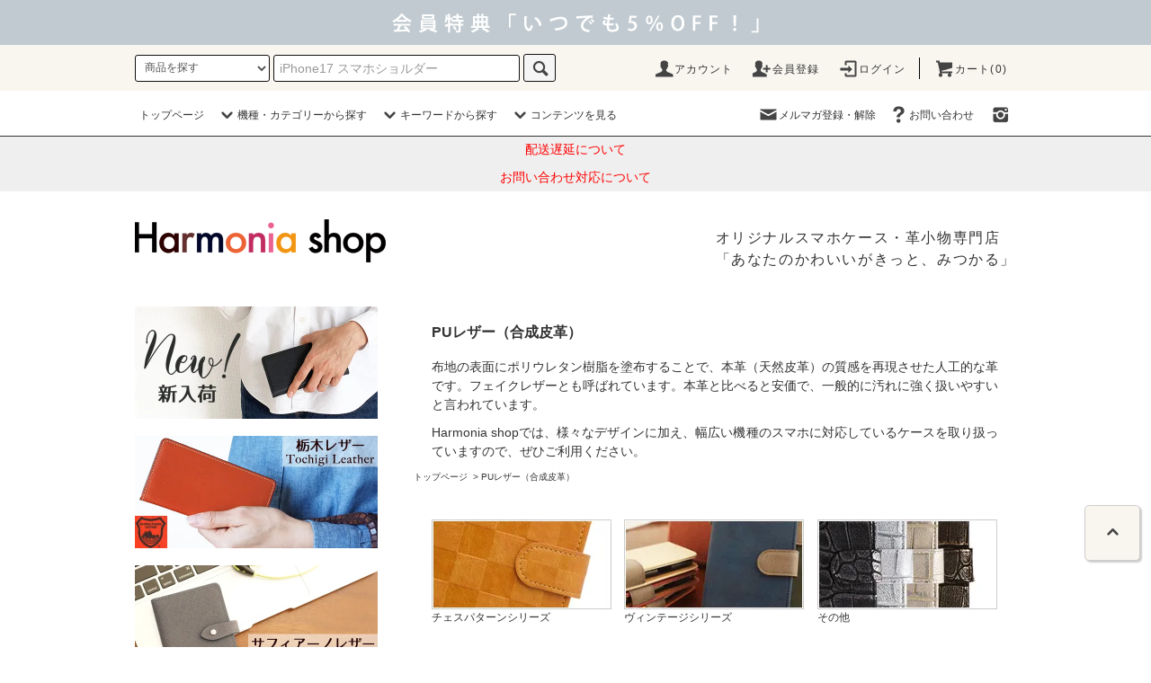

--- FILE ---
content_type: text/html; charset=EUC-JP
request_url: https://harmoniashop.tokyo/?mode=grp&gid=1503589
body_size: 19022
content:
<!DOCTYPE html PUBLIC "-//W3C//DTD XHTML 1.0 Transitional//EN" "http://www.w3.org/TR/xhtml1/DTD/xhtml1-transitional.dtd">
<html xmlns:og="http://ogp.me/ns#" xmlns:fb="http://www.facebook.com/2008/fbml" xmlns:mixi="http://mixi-platform.com/ns#" xmlns="http://www.w3.org/1999/xhtml" xml:lang="ja" lang="ja" dir="ltr">
<head>
<meta http-equiv="content-type" content="text/html; charset=euc-jp" />
<meta http-equiv="X-UA-Compatible" content="IE=edge,chrome=1" />
<title>PUレザー（合成皮革） - iPhone・androidカバーや手帳型スマホケースの通販ならHarmonia shop</title>
<meta name="Keywords" content="PUレザー（合成皮革）,スマホケース,スマホカバー,通販,iPhone,ケース,Apple Watchバンド" />
<meta name="Description" content="Harmonia shop（ハーモニアショップ）は、オリジナルスマホケース・革小物専門店です。iPhoneはもちろん、Android（Xperia GALAXY AQUOS ...）など幅広い機種に対応したケースをお取り扱い中。スマホケースと同じ生地のApple Watchバンドなどの革小物も販売しております。" />
<meta name="Author" content="" />
<meta name="Copyright" content="Harmonia shop" />
<meta http-equiv="content-style-type" content="text/css" />
<meta http-equiv="content-script-type" content="text/javascript" />
<link rel="stylesheet" href="https://harmoniashop.tokyo/css/framework/colormekit.css" type="text/css" />
<link rel="stylesheet" href="https://harmoniashop.tokyo/css/framework/colormekit-responsive.css" type="text/css" />
<link rel="stylesheet" href="https://img02.shop-pro.jp/PA01318/070/css/31/index.css?cmsp_timestamp=20260113100356" type="text/css" />
<link rel="stylesheet" href="https://img02.shop-pro.jp/PA01318/070/css/31/product_list.css?cmsp_timestamp=20260113100356" type="text/css" />

<link rel="alternate" type="application/rss+xml" title="rss" href="https://harmoniashop.tokyo/?mode=rss" />
<link rel="alternate" media="handheld" type="text/html" href="https://harmoniashop.tokyo/?mode=grp&gid=1503589" />
<link rel="shortcut icon" href="https://img02.shop-pro.jp/PA01318/070/favicon.ico?cmsp_timestamp=20260126155428" />
<script type="text/javascript" src="//ajax.googleapis.com/ajax/libs/jquery/1.11.0/jquery.min.js" ></script>
<meta property="og:title" content="PUレザー（合成皮革） - iPhone・androidカバーや手帳型スマホケースの通販ならHarmonia shop" />
<meta property="og:description" content="Harmonia shop（ハーモニアショップ）は、オリジナルスマホケース・革小物専門店です。iPhoneはもちろん、Android（Xperia GALAXY AQUOS ...）など幅広い機種に対応したケースをお取り扱い中。スマホケースと同じ生地のApple Watchバンドなどの革小物も販売しております。" />
<meta property="og:url" content="https://harmoniashop.tokyo?mode=grp&gid=1503589" />
<meta property="og:site_name" content="iPhone・androidカバーや手帳型スマホケースの通販ならHarmonia shop" />
<meta property="og:image" content=""/>
<meta name="google-site-verification" content="NB-je5xAmyB_sRwvvYt-uVRgQ3cNhuiIbrcuH1GPrPc" />
<meta name="facebook-domain-verification" content="fk2murwfieev0k2sy8ku99ymb5brw4" />
<meta name="facebook-domain-verification" content="20y71aj65dntoh9idctz3t6jzclvzq" />

<!-- Google Tag Manager -->
<script>(function(w,d,s,l,i){w[l]=w[l]||[];w[l].push({'gtm.start':
new Date().getTime(),event:'gtm.js'});var f=d.getElementsByTagName(s)[0],
j=d.createElement(s),dl=l!='dataLayer'?'&l='+l:'';j.async=true;j.src=
'https://www.googletagmanager.com/gtm.js?id='+i+dl;f.parentNode.insertBefore(j,f);
})(window,document,'script','dataLayer','GTM-KG3T5QBV');</script>
<!-- End Google Tag Manager -->

<script async src="https://s.yimg.jp/images/listing/tool/cv/ytag.js"></script>
<script>
window.yjDataLayer = window.yjDataLayer || [];
function ytag() { yjDataLayer.push(arguments); }
ytag({"type":"ycl_cookie"});
ytag({"type":"ycl_cookie_extended"});
</script>

<!-- Facebook Pixel Code -->
<script>
!function(f,b,e,v,n,t,s){if(f.fbq)return;n=f.fbq=function(){n.callMethod?
n.callMethod.apply(n,arguments):n.queue.push(arguments)};if(!f._fbq)f._fbq=n;
n.push=n;n.loaded=!0;n.version='2.0';n.queue=[];t=b.createElement(e);t.async=!0;
t.src=v;s=b.getElementsByTagName(e)[0];s.parentNode.insertBefore(t,s)}(window,
document,'script','https://connect.facebook.net/en_US/fbevents.js');

fbq('init', '460969144042745');
fbq('track', "PageView");</script>
<noscript><img height="1" width="1" style="display:none"
src="https://www.facebook.com/tr?id=460969144042745&ev=PageView&noscript=1"
/></noscript>
<!-- End Facebook Pixel Code -->
<script>
  var Colorme = {"page":"product_list","shop":{"account_id":"PA01318070","title":"iPhone\u30fbandroid\u30ab\u30d0\u30fc\u3084\u624b\u5e33\u578b\u30b9\u30de\u30db\u30b1\u30fc\u30b9\u306e\u901a\u8ca9\u306a\u3089Harmonia shop"},"basket":{"total_price":0,"items":[]},"customer":{"id":null}};

  (function() {
    function insertScriptTags() {
      var scriptTagDetails = [];
      var entry = document.getElementsByTagName('script')[0];

      scriptTagDetails.forEach(function(tagDetail) {
        var script = document.createElement('script');

        script.type = 'text/javascript';
        script.src = tagDetail.src;
        script.async = true;

        if( tagDetail.integrity ) {
          script.integrity = tagDetail.integrity;
          script.setAttribute('crossorigin', 'anonymous');
        }

        entry.parentNode.insertBefore(script, entry);
      })
    }

    window.addEventListener('load', insertScriptTags, false);
  })();
</script>

<script async src="https://www.googletagmanager.com/gtag/js?id=G-VKRTXCL4R8"></script>
<script>
  window.dataLayer = window.dataLayer || [];
  function gtag(){dataLayer.push(arguments);}
  gtag('js', new Date());
  
      gtag('config', 'G-VKRTXCL4R8', (function() {
      var config = {};
      if (Colorme && Colorme.customer && Colorme.customer.id != null) {
        config.user_id = Colorme.customer.id;
      }
      return config;
    })());
  
  </script><script async src="https://zen.one/analytics.js"></script>
</head>
<body>
<meta name="colorme-acc-payload" content="?st=1&pt=10033&ut=1503589&at=PA01318070&v=20260127091525&re=&cn=1f8c64610d8ddb7055aa951b12b51d90" width="1" height="1" alt="" /><script>!function(){"use strict";Array.prototype.slice.call(document.getElementsByTagName("script")).filter((function(t){return t.src&&t.src.match(new RegExp("dist/acc-track.js$"))})).forEach((function(t){return document.body.removeChild(t)})),function t(c){var r=arguments.length>1&&void 0!==arguments[1]?arguments[1]:0;if(!(r>=c.length)){var e=document.createElement("script");e.onerror=function(){return t(c,r+1)},e.src="https://"+c[r]+"/dist/acc-track.js?rev=3",document.body.appendChild(e)}}(["acclog001.shop-pro.jp","acclog002.shop-pro.jp"])}();</script> 


<noscript><iframe src="https://www.googletagmanager.com/ns.html?id=GTM-KG3T5QBV"
height="0" width="0" style="display:none;visibility:hidden"></iframe></noscript>


<script src="https://img.shop-pro.jp/tmpl_js/76/jquery.tile.js"></script>
<script src="https://img.shop-pro.jp/tmpl_js/76/jquery.skOuterClick.js"></script>
<script src="https://img.shop-pro.jp/tmpl_js/76/smoothscroll.js"></script>
<script src="https://img.shop-pro.jp/tmpl_js/76/utility.index.js"></script>
<script src="https://file001.shop-pro.jp/PA01318/070/js/utils_plus.js"></script>
<script>
  // btn_serch
    jQuery(function($) {
      $('.header_search .popclose').click(function(){
        if ($('.serch_shunword').css('display') == 'none') {
          $('.serch_shunword').slideDown('fast');
        } else {
          $('.serch_shunword').slideUp('fast');
        }
      });
  });
</script>

<link rel="stylesheet" type="text/css" href="https://file001.shop-pro.jp/PA01318/070/slick/slick.css">
<link rel="stylesheet" type="text/css" href="https://file001.shop-pro.jp/PA01318/070/slick/slick-theme.css" charset="utf-8">
<script src="https://file001.shop-pro.jp/PA01318/070/slick/slick.min.js"></script>
<script type="text/javascript">
$(function(){
  $('#favorite').slick({
      autoplay: true,
      slidesToShow:10,
	  arrows: false,
	  pauseOnHover: false,
	  pauseOnDotsHover: false,
	  swipe: true,
	  swipeToSlide: true,
       responsive: [
      {
            breakpoint: 480, // ~479px以下のサイズに適用
           settings: {
           slidesToShow: 4
           }
       }
     ]
  });
  $(window).load(function () {
	  "use strict";
	  $('.slider').bind('touchstart', function(){
		return true;
	  });
  });
});
  </script>
  <script type="text/javascript">
$(function(){
  $('#checked').slick({
      autoplay: true,
	  slidesToShow:10,
      arrows: false,
	  pauseOnHover: false,
	  pauseOnDotsHover: false,
	  swipe: true,
	  swipeToSlide: true,
       responsive: [
      {
            breakpoint: 480, // ~479px以下のサイズに適用
           settings: {
           slidesToShow: 4
           }
       }
     ]
  });
  $(window).load(function () {
	  "use strict";
	  $('.slider').bind('touchstart', function(){
		return true;
	  });
  });
});
  </script>


<div id="wrapper">
  <div id="header">
    <div class="header_bnr">
      <div class="header_bnr_inner"> <a href="https://harmoniashop.tokyo/?mode=f95"><img src="https://img02.shop-pro.jp/PA01318/070/etc/header_tokuten980bnr.gif" alt="" class="pc" /><img src="https://img02.shop-pro.jp/PA01318/070/etc/header_tokuten320bnr.gif" alt="" class="sp" /></a>
      </div>
    </div>
    <div class="header_top">
      <div class="header_top_inner container">
        <form action="https://harmoniashop.tokyo/" method="GET" class="search_form visible-desktop">
          <input type="hidden" name="mode" value="srh" /><input type="hidden" name="sort" value="n" />
          <select name="cid" class="search_select">
            <option value="">商品を探す</option>
                          <option value="1942715,0">iPhoneケース</option>
                          <option value="2147695,0">XPERIAケース</option>
                          <option value="2147697,0">AQUOSケース</option>
                          <option value="2147696,0">GALAXYケース</option>
                          <option value="2042303,0">SIMフリーケース</option>
                          <option value="2147702,0">その他ケース（arrows・らくらくスマホ・ディズニーモバイルなど）</option>
                          <option value="2806318,0">Apple Watch バンド</option>
                          <option value="2960281,0">Google Pixel Watch バンド</option>
                          <option value="2371865,0">革小物</option>
                          <option value="1986644,0">アクセサリー</option>
                      </select>
          <input type="text" name="keyword" class="search_box" value="" placeholder="iPhone17 スマホショルダー" />
          <button class="btn_search btn btn-xs"><i class="icon-lg-b icon-search"></i></button>
        </form>
        <ul class="header_nav_headline inline visible-desktop">
          <li>
            <a href="https://harmoniashop.tokyo/?mode=myaccount"><i class="icon-lg-b icon-user"></i>アカウント</a>
          </li>
                                                    <li>
                  <a href="https://harmoniashop.tokyo/customer/signup/new"><i class="icon-lg-b icon-adduser"></i>会員登録</a>
                </li>
                            <li>
                <a href="https://harmoniashop.tokyo/?mode=login&shop_back_url=https%3A%2F%2Fharmoniashop.tokyo%2F"><i class="icon-lg-b icon-login"></i>ログイン</a>
              </li>
                                <li class="headline_viewcart">
            <a href="https://harmoniashop.tokyo/cart/proxy/basket?shop_id=PA01318070&shop_domain=harmoniashop.tokyo"><i class="icon-lg-b icon-cart"></i>カート(0)</span></a>
          </li>
        </ul>
        <div class="header_nav_phone hidden-desktop">
          <span class="nav_btn_phone2 drawer_btn"><i class="icon-lg-b icon-list"></i>メニュー</span>
          <div id="drawer" class="header_nav_lst_phone">
            <ul class="unstyled">
              <li>
                <div class="drawer_btn"><i class="icon-lg-b icon-cross"></i></div>
              </li>
              <li>
                <a href="./"><i class="icon-lg-b icon-chevron_left"></i>トップページ</a>
              </li>
            <li class="u-accordion">
              <a class="u-accordion__name"><i class="icon-lg-b icon-chevron_down"></i>機種・カテゴリーから探す</a>
                                                                                    
                                            <ul class="">
                                        <li>
                      <a href="https://harmoniashop.tokyo/?mode=cate&cbid=1942715&csid=0&sort=n">
                        iPhoneケース
                      </a>
                    </li>
                                                                                                  <li>
                      <a href="https://harmoniashop.tokyo/?mode=cate&cbid=2147695&csid=0&sort=n">
                        XPERIAケース
                      </a>
                    </li>
                                                                                                  <li>
                      <a href="https://harmoniashop.tokyo/?mode=cate&cbid=2147697&csid=0&sort=n">
                        AQUOSケース
                      </a>
                    </li>
                                                                                                  <li>
                      <a href="https://harmoniashop.tokyo/?mode=cate&cbid=2147696&csid=0&sort=n">
                        GALAXYケース
                      </a>
                    </li>
                                                                                                  <li>
                      <a href="https://harmoniashop.tokyo/?mode=cate&cbid=2042303&csid=0&sort=n">
                        SIMフリーケース
                      </a>
                    </li>
                                                                                                  <li>
                      <a href="https://harmoniashop.tokyo/?mode=cate&cbid=2147702&csid=0&sort=n">
                        その他ケース（arrows・らくらくスマホ・ディズニーモバイルなど）
                      </a>
                    </li>
                                                                                                  <li>
                      <a href="https://harmoniashop.tokyo/?mode=cate&cbid=2806318&csid=0&sort=n">
                        Apple Watch バンド
                      </a>
                    </li>
                                                                                                  <li>
                      <a href="https://harmoniashop.tokyo/?mode=cate&cbid=2960281&csid=0&sort=n">
                        Google Pixel Watch バンド
                      </a>
                    </li>
                                                                                                  <li>
                      <a href="https://harmoniashop.tokyo/?mode=cate&cbid=2371865&csid=0&sort=n">
                        革小物
                      </a>
                    </li>
                                                                                                  <li>
                      <a href="https://harmoniashop.tokyo/?mode=cate&cbid=1986644&csid=0&sort=n">
                        アクセサリー
                      </a>
                    </li>
                                                              </ul>
                                                  </li>
                                          <li class="u-accordion">
                  <a class="u-accordion__name"><i class="icon-lg-b icon-chevron_down"></i>キーワードから探す</a>
                                          
                                          <ul class="">
                            <li>
                <a href="https://harmoniashop.tokyo/?mode=grp&gid=1709129&sort=n">
                  新入荷
                </a>
              </li>
                                                                    <li>
                <a href="https://harmoniashop.tokyo/?mode=grp&gid=2130577&sort=n">
                  本革
                </a>
              </li>
                                                                    <li>
                <a href="https://harmoniashop.tokyo/?mode=grp&gid=2417207&sort=n">
                  ハイブリッドレザー
                </a>
              </li>
                                                                    <li>
                <a href="https://harmoniashop.tokyo/?mode=grp&gid=1503589&sort=n">
                  PUレザー（合成皮革）
                </a>
              </li>
                                                                    <li>
                <a href="https://harmoniashop.tokyo/?mode=grp&gid=1299909&sort=n">
                  ハードケース
                </a>
              </li>
                                                                    <li>
                <a href="https://harmoniashop.tokyo/?mode=grp&gid=3031597&sort=n">
                  スマホショルダー
                </a>
              </li>
                                                                    <li>
                <a href="https://harmoniashop.tokyo/?mode=grp&gid=1419475&sort=n">
                  モチーフで選ぶ
                </a>
              </li>
                                                  </ul>
                </li>
                                                    <li class="u-accordion">
                <a class="u-accordion__name"><i class="icon-lg-b icon-chevron_down"></i>コンテンツを見る</a>
                                          <ul class="">                        <li>
                          <a href="https://harmoniashop.tokyo/?mode=f1">
                            ご利用ガイド
                          </a>
                        </li>
                                                                                        <li>
                          <a href="https://harmoniashop.tokyo/?mode=f3">
                            よくあるご質問
                          </a>
                        </li>
                                                                                        <li>
                          <a href="https://harmoniashop.tokyo/?mode=f16">
                            会社概要
                          </a>
                        </li>
                                                                                        <li>
                          <a href="https://harmoniashop.tokyo/?mode=f17">
                            メディア掲載アイテム
                          </a>
                        </li>
                                                                                        <li>
                          <a href="https://harmoniashop.tokyo/?mode=f31">
                            お役立ちコラム
                          </a>
                        </li>
                                                                                        <li>
                          <a href="https://harmoniashop.tokyo/?mode=f49">
                            お取り扱い中のケース対応機種一覧
                          </a>
                        </li>
                                                                                        <li>
                          <a href="https://harmoniashop.tokyo/?mode=f55">
                            お客さまの声
                          </a>
                        </li>
                                                                                        <li>
                          <a href="https://harmoniashop.tokyo/?mode=f95">
                            会員特典について
                          </a>
                        </li>
                                                                                        <li>
                          <a href="https://harmoniashop.tokyo/?mode=f96">
                            新型コロナウイルス感染拡大予防に伴う当ショップ運営について
                          </a>
                        </li>
                                                                                        <li>
                          <a href="https://harmoniashop.tokyo/?mode=f97">
                            お知らせ
                          </a>
                        </li>
                                                                                        <li>
                          <a href="https://harmoniashop.tokyo/?mode=f99">
                            お気に入りした商品
                          </a>
                        </li>
                      </ul>                                  </li>
            
                <li><form action="https://harmoniashop.tokyo/" method="GET" class="search_form visible-phone clearfix">
          <input type="hidden" name="mode" value="srh"><input type="hidden" name="sort" value="n">
          <input type="text" name="keyword" class="search_box" value="" placeholder="iPhone17 スマホショルダー">
          <button class="btn_search btn btn-xs"><i class="icon-lg-b icon-search"></i></button>
        </form>

<ul class="shunword">
  <p class="text-left">キーワード：</p>
  <li><a href="/?mode=srh&sort=n&cid=&keyword=iPhone17">iPhone17</a></li>
  <li><a href="/?mode=srh&sort=n&cid=&keyword=Fold7">Fold7</a></li>
  <li><a href="/?mode=cate&cbid=2147695&csid=0&sort=n">Xperia</a></li>
  <li><a href="/?mode=cate&cbid=2147697&csid=0&sort=n">AQUOS</a></li>
  <li><a href="/?mode=cate&cbid=2042303&csid=0&sort=n">SIMフリー</a></li>
  <li><a href="/?mode=srh&sort=n&cid=&keyword=%A4%E9%A4%AF%A4%E9%A4%AF">らくらくスマホ</a></li>
  <li><a href="/?mode=cate&cbid=2806318&csid=0&sort=n">Apple Watch交換バンド</a></li></ul>

              </li>
              <li>
        <ul>

                                                    <li>
                  <a href="https://harmoniashop.tokyo/customer/signup/new"><i class="icon-lg-b icon-adduser"></i>会員登録はこちら</a>
                </li>
                            <li>
                <a href="https://harmoniashop.tokyo/?mode=login&shop_back_url=https%3A%2F%2Fharmoniashop.tokyo%2F"><i class="icon-lg-b icon-login"></i>ログインはこちら</a>
              </li>
                                <li>
            <a href="https://harmoniashop.tokyo/?mode=myaccount"><i class="icon-lg-b icon-user"></i>マイページ</a>
          </li>
          <li><a href="https://beaute-tokyo.shop-pro.jp/customer/inquiries/new"><i class="icon-lg-b icon-help"></i>お問い合わせ</a>
          </li>
        </ul>
              </li>
            </ul>
          </div>

              <h1 class="header_logo_phone"><a href="./"><img src="https://img02.shop-pro.jp/PA01318/070/PA01318070.png?cmsp_timestamp=20260126155428" alt="iPhone・androidカバーや手帳型スマホケースの通販ならHarmonia shop" /></a></h1>
      					
        </div>
        <div class="header_cart hidden-desktop"><a href="https://harmoniashop.tokyo/cart/proxy/basket?shop_id=PA01318070&shop_domain=harmoniashop.tokyo"><i class="icon-lg-b icon-cart"></i><span class="cart_count">0</span></a></div>
        <div class="header_search hidden-desktop"><i class="icon-lg-b icon-search popclose"></i>
            <div class="serch_shunword">
                <div class="popclose">キャンセル</div>
<form action="https://harmoniashop.tokyo/" method="GET" class="search_form visible-phone clearfix">
          <input type="hidden" name="mode" value="srh"><input type="hidden" name="sort" value="n">
          <input type="text" name="keyword" class="search_box" value="" placeholder="iPhone17 スマホショルダー">
          <button class="btn_search btn btn-xs"><i class="icon-lg-b icon-search"></i></button>
        </form>
                <ul class="shunword">
  <p class="text-left">キーワード：</p>
  <li><a href="/?mode=srh&sort=n&cid=&keyword=iPhone17">iPhone17</a></li>
  <li><a href="/?mode=srh&sort=n&cid=&keyword=Fold7">Fold7</a></li>
  <li><a href="/?mode=cate&cbid=2147695&csid=0&sort=n">Xperia</a></li>
  <li><a href="/?mode=cate&cbid=2147697&csid=0&sort=n">AQUOS</a></li>
  <li><a href="/?mode=cate&cbid=2042303&csid=0&sort=n">SIMフリー</a></li>
  <li><a href="/?mode=srh&sort=n&cid=&keyword=%A4%E9%A4%AF%A4%E9%A4%AF">らくらくスマホ</a></li>
  <li><a href="/?mode=cate&cbid=2806318&csid=0&sort=n">Apple Watch交換バンド</a></li>                </ul>
            </div>
        </div>
      </div>
    </div>
    <div class="header_mid hidden-phone">
      <div class="header_mid_inner container">
        <div class="header_nav_global">
          <ul class="header_nav_global_left inline">
            <li><a href="./">トップページ</a></li>
            <li class="header_nav_global_left_category">
              <a href="javascript:void(0)"><i class="icon-lg-b icon-chevron_down"></i>機種・カテゴリーから探す</a>
              <div class="header_nav_global_box header_nav_global_box_catogory row">
                <p class="header_nav_global_box_heading col col-lg-3">CATEGORY</p>
                <div class="header_nav_global_box_detail col col-lg-9 row">
                                                                                    
                                            <ul class="row header_nav_global_box_lists col col-lg-4 col-md-4 col-sm-6 col-xs-12 unstyled">
                                        <li>
                      <a href="https://harmoniashop.tokyo/?mode=cate&cbid=1942715&csid=0&sort=n">
                        iPhoneケース
                      </a>
                    </li>
                                                                                                  <li>
                      <a href="https://harmoniashop.tokyo/?mode=cate&cbid=2147695&csid=0&sort=n">
                        XPERIAケース
                      </a>
                    </li>
                                                                                                  <li>
                      <a href="https://harmoniashop.tokyo/?mode=cate&cbid=2147697&csid=0&sort=n">
                        AQUOSケース
                      </a>
                    </li>
                                                                                                  <li>
                      <a href="https://harmoniashop.tokyo/?mode=cate&cbid=2147696&csid=0&sort=n">
                        GALAXYケース
                      </a>
                    </li>
                                          </ul>
                      <ul class="row header_nav_global_box_lists col col-lg-4 col-md-4 col-sm-6 col-xs-12 unstyled">
                                                                                                  <li>
                      <a href="https://harmoniashop.tokyo/?mode=cate&cbid=2042303&csid=0&sort=n">
                        SIMフリーケース
                      </a>
                    </li>
                                                                                                  <li>
                      <a href="https://harmoniashop.tokyo/?mode=cate&cbid=2147702&csid=0&sort=n">
                        その他ケース（arrows・らくらくスマホ・ディズニーモバイルなど）
                      </a>
                    </li>
                                                                                                  <li>
                      <a href="https://harmoniashop.tokyo/?mode=cate&cbid=2806318&csid=0&sort=n">
                        Apple Watch バンド
                      </a>
                    </li>
                                                                                                  <li>
                      <a href="https://harmoniashop.tokyo/?mode=cate&cbid=2960281&csid=0&sort=n">
                        Google Pixel Watch バンド
                      </a>
                    </li>
                                          </ul>
                      <ul class="row header_nav_global_box_lists col col-lg-4 col-md-4 col-sm-6 col-xs-12 unstyled">
                                                                                                  <li>
                      <a href="https://harmoniashop.tokyo/?mode=cate&cbid=2371865&csid=0&sort=n">
                        革小物
                      </a>
                    </li>
                                                                                                  <li>
                      <a href="https://harmoniashop.tokyo/?mode=cate&cbid=1986644&csid=0&sort=n">
                        アクセサリー
                      </a>
                    </li>
                                                              </ul>
                                                      </div>
              </div>
            </li>
                                          <li class="header_nav_global_left_group">
                  <a href="javascript:void(0)"><i class="icon-lg-b icon-chevron_down"></i>キーワードから探す</a>
                  <div class="header_nav_global_box header_nav_global_box_group row">
                    <p class="header_nav_global_box_heading col col-lg-3">KEYWORD SEARCH</p>
                    <div class="header_nav_global_box_detail col col-lg-9 row">
                                          
                                          <ul class="row header_nav_global_box_lists col col-lg-4 col-md-4 col-sm-6 col-xs-12 unstyled">
                            <li>
                <a href="https://harmoniashop.tokyo/?mode=grp&gid=1709129&sort=n">
                  新入荷
                </a>
              </li>
                                                                    <li>
                <a href="https://harmoniashop.tokyo/?mode=grp&gid=2130577&sort=n">
                  本革
                </a>
              </li>
                                                                    <li>
                <a href="https://harmoniashop.tokyo/?mode=grp&gid=2417207&sort=n">
                  ハイブリッドレザー
                </a>
              </li>
                                    </ul>
                      <ul class="row header_nav_global_box_lists col col-lg-4 col-md-4 col-sm-6 col-xs-12 unstyled">
                                                                    <li>
                <a href="https://harmoniashop.tokyo/?mode=grp&gid=1503589&sort=n">
                  PUレザー（合成皮革）
                </a>
              </li>
                                                                    <li>
                <a href="https://harmoniashop.tokyo/?mode=grp&gid=1299909&sort=n">
                  ハードケース
                </a>
              </li>
                                                                    <li>
                <a href="https://harmoniashop.tokyo/?mode=grp&gid=3031597&sort=n">
                  スマホショルダー
                </a>
              </li>
                                    </ul>
                      <ul class="row header_nav_global_box_lists col col-lg-4 col-md-4 col-sm-6 col-xs-12 unstyled">
                                                                    <li>
                <a href="https://harmoniashop.tokyo/?mode=grp&gid=1419475&sort=n">
                  モチーフで選ぶ
                </a>
              </li>
                                                  </ul>
                    </div>
                  </div>
                </li>
                                                    <li class="header_nav_global_left_contents">
                <a href="javascript:void(0)"><i class="icon-lg-b icon-chevron_down"></i>コンテンツを見る</a>
                <div class="header_nav_global_box header_nav_global_box_contents row">
                  <p class="header_nav_global_box_heading col col-lg-3">CONTENTS</p>
                  <div class="header_nav_global_box_detail col col-lg-9 row">
                                          <ul class="col col-lg-12 row unstyled">                        <li>
                          <a href="https://harmoniashop.tokyo/?mode=f1">
                            ご利用ガイド
                          </a>
                        </li>
                                                                                        <li>
                          <a href="https://harmoniashop.tokyo/?mode=f3">
                            よくあるご質問
                          </a>
                        </li>
                                                                                        <li>
                          <a href="https://harmoniashop.tokyo/?mode=f16">
                            会社概要
                          </a>
                        </li>
                                                                                        <li>
                          <a href="https://harmoniashop.tokyo/?mode=f17">
                            メディア掲載アイテム
                          </a>
                        </li>
                                                                                        <li>
                          <a href="https://harmoniashop.tokyo/?mode=f31">
                            お役立ちコラム
                          </a>
                        </li>
                                                                                        <li>
                          <a href="https://harmoniashop.tokyo/?mode=f49">
                            お取り扱い中のケース対応機種一覧
                          </a>
                        </li>
                                                                                        <li>
                          <a href="https://harmoniashop.tokyo/?mode=f55">
                            お客さまの声
                          </a>
                        </li>
                                                                                        <li>
                          <a href="https://harmoniashop.tokyo/?mode=f95">
                            会員特典について
                          </a>
                        </li>
                                                                                        <li>
                          <a href="https://harmoniashop.tokyo/?mode=f96">
                            新型コロナウイルス感染拡大予防に伴う当ショップ運営について
                          </a>
                        </li>
                                                                                        <li>
                          <a href="https://harmoniashop.tokyo/?mode=f97">
                            お知らせ
                          </a>
                        </li>
                                                                                        <li>
                          <a href="https://harmoniashop.tokyo/?mode=f99">
                            お気に入りした商品
                          </a>
                        </li>
                      </ul>                                      </div>
                </div>
              </li>
                      </ul>
          <ul class="header_nav_global_right inline">
            <li class="visible-desktop"><a href="https://beaute-tokyo.shop-pro.jp/customer/newsletter/subscriptions/new"><i class="icon-lg-b icon-mail"></i>メルマガ登録・解除</a></li>            
            <li class="visible-desktop"><a href="https://beaute-tokyo.shop-pro.jp/customer/inquiries/new"><i class="icon-lg-b icon-help"></i>お問い合わせ</a></li>
            <li>



                                                            <ul class="header_nav_global_social inline">
                  
                  
                  <li><a href="https://www.instagram.com/harmoniashop_official/" target=”_blank”><i class="icon-lg-b icon-instagram"></i></a></li>
                  
                </ul>
            


            </li>
          </ul>
        </div>
      </div>
    </div>


    <div class="header_news">
      <a href="https://harmoniashop.tokyo/?tid=31&mode=f119"  target="_blank">配送遅延について</a><a href="https://harmoniashop.tokyo/?mode=f96"  target="_blank">お問い合わせ対応について</a>
    </div>


    <div class="header_btm container clearfix">
              <h1 class="header_logo"><a href="./"><img src="https://img02.shop-pro.jp/PA01318/070/PA01318070.png?cmsp_timestamp=20260126155428" alt="iPhone・androidカバーや手帳型スマホケースの通販ならHarmonia shop" /></a></h1>
      


                                    <p class="header_lead">オリジナルスマホケース・革小物専門店<br>「あなたのかわいいがきっと、みつかる」</p>
      


                                    <ul class="header_nav_global_social inline hidden">
            
            
            <li><a href="https://instagram.com/harmoniashop_official/" target=”_blank”><i class="icon-lg-b icon-instagram"></i></a></li>
            
          </ul>
      



    </div>
  </div>
  <div class="main row">
    <div id="contents" class="contents  col col-md-9 col-sm-12">
      <script src="https://img.shop-pro.jp/tmpl_js/76/utility.product_list.js"></script>

<div>
  
    

  
    

  
      <div class="cg_freespace_01"><div style="text-align: justify;padding: 0 20px;">
<h3>PUレザー（合成皮革）</h3>
<p>布地の表面にポリウレタン樹脂を塗布することで、本革（天然皮革）の質感を再現させた人工的な革です。フェイクレザーとも呼ばれています。本革と比べると安価で、一般的に汚れに強く扱いやすいと言われています。</p>
<p>Harmonia shopでは、様々なデザインに加え、幅広い機種のスマホに対応しているケースを取り扱っていますので、ぜひご利用ください。</p>
</div></div>
    

  
  <ul class="pankuzu_lists inline container">
    <li class="pankuzu_list"><a href="./">トップページ</a></li>
                  <li class="pankuzu_list">&nbsp;&gt;&nbsp;<a href="https://harmoniashop.tokyo/?mode=grp&gid=1503589&sort=n">PUレザー（合成皮革）</a></li>
            </ul>
  

  
    

  
      <ul class="subcategorylist_lists row container">
              <li class="col col-lg-4 col-xs-6 subcategorylist_list">
          <a href="?mode=grp&gid=1510987&sort=n">
            <img src="https://img02.shop-pro.jp/PA01318/070/category/g_1510987.jpg?cmsp_timestamp=20250618193153" alt="チェスパターンシリーズ" /><br>チェスパターンシリーズ
          </a>
        </li>
              <li class="col col-lg-4 col-xs-6 subcategorylist_list">
          <a href="?mode=grp&gid=1632226&sort=n">
            <img src="https://img02.shop-pro.jp/PA01318/070/category/g_1632226.jpg?cmsp_timestamp=20250618193153" alt="ヴィンテージシリーズ" /><br>ヴィンテージシリーズ
          </a>
        </li>
              <li class="col col-lg-4 col-xs-6 subcategorylist_list">
          <a href="?mode=grp&gid=1930207&sort=n">
            <img src="https://img02.shop-pro.jp/PA01318/070/category/g_1930207.jpg?cmsp_timestamp=20250618193153" alt="その他" /><br>その他
          </a>
        </li>
          </ul>
    

  <h2 class="heading productlist_heading">
          PUレザー（合成皮革）
      </h2>

      
    <div class="clearfix">
      <p class="productlist_number hidden-phone">全<span>71</span>商品</p>
      <p class="productlist_sort">
        おすすめ順
                          <a href="?mode=grp&gid=1503589&sort=p">価格順</a>                  <a href="?mode=grp&gid=1503589&sort=n">新着順</a>      </p>
    </div>
    
    
    <div class="pagerlist_sp pagerlist_sp_top col-md-12 col-lg-12 col visible-phone">
      <ul class="unstyled">
        <li>
                      <span class="btn btn-03 disabled">&lt; Prev</span>
                  </li>
        <li>
                      <a href="?mode=grp&gid=1503589&page=2" class="btn btn-03">Next &gt;</a>
                  </li>
      </ul>
      <div class="pagerlist_pos">
        全<span>71</span>商品&nbsp;<span>1</span>-<span>18</span>表示
      </div>
    </div>
    
    
    <ul class="row unstyled productlist_lists">
              <li class="col col-sm-4 col-lg-4 productlist_list">
          <a href="?pid=118913686">
                          <img src="https://img02.shop-pro.jp/PA01318/070/product/118913686_th.jpg?cmsp_timestamp=20180205110023" alt="iPhone スマホケース iPhoneケース 手帳型 PUレザー ヴィンテージ風 動物 リボン モチーフ マグネットベルト" class="show item_img" />
                      </a>
          <a href="?pid=118913686">
            <span class="item_name show">iPhone スマホケース iPhoneケース 手帳型 PUレザー ヴィンテージ風 動物 リボン モチーフ マグネットベルト</span>
          </a>
                                                <span class="item_regular_price show">[定価]&nbsp;2,831円(税込)</span>
              <span class="item_price show">[特別価格]&nbsp;2,746円(税込)</span>
              <span class="item_price item_price_discount show">[<script>
            var y ;
            var teika = "2,831円(税込)";
            var kaiin = "2,746円(税込)";
            teika =teika.replace( "円(税込)", "" );
            teika =teika.replace( ",", "" );
            kaiin = kaiin.replace( "円(税込)", "" );
            kaiin = kaiin.replace( ",", "" );
            y = ((teika)-(kaiin))/(teika)*100;
            y = Math.floor(y);
            if ((y) > 0){
            y = '&nbsp;' + (y) + '%オフ';
            document.write(y);
            }
            </script>&nbsp;]</span>
                              </li>
              <li class="col col-sm-4 col-lg-4 productlist_list">
          <a href="?pid=118913755">
                          <img src="https://img02.shop-pro.jp/PA01318/070/product/118913755_th.jpg?cmsp_timestamp=20180205110134" alt="Xperia スマホケース 手帳型 Xperia10 Xperia8 Xperia5 Xperia1 XZ3 XZ2 エクスペリア ヴィンテージ風 動物 リボン モチーフ ベルト付き" class="show item_img" />
                      </a>
          <a href="?pid=118913755">
            <span class="item_name show">Xperia スマホケース 手帳型 Xperia10 Xperia8 Xperia5 Xperia1 XZ3 XZ2 エクスペリア ヴィンテージ風 動物 リボン モチーフ ベルト付き</span>
          </a>
                                                <span class="item_regular_price show">[定価]&nbsp;2,831円(税込)</span>
              <span class="item_price show">[特別価格]&nbsp;2,746円(税込)</span>
              <span class="item_price item_price_discount show">[<script>
            var y ;
            var teika = "2,831円(税込)";
            var kaiin = "2,746円(税込)";
            teika =teika.replace( "円(税込)", "" );
            teika =teika.replace( ",", "" );
            kaiin = kaiin.replace( "円(税込)", "" );
            kaiin = kaiin.replace( ",", "" );
            y = ((teika)-(kaiin))/(teika)*100;
            y = Math.floor(y);
            if ((y) > 0){
            y = '&nbsp;' + (y) + '%オフ';
            document.write(y);
            }
            </script>&nbsp;]</span>
                              </li>
              <li class="col col-sm-4 col-lg-4 productlist_list">
          <a href="?pid=118913830">
                          <img src="https://img02.shop-pro.jp/PA01318/070/product/118913830_th.jpg?cmsp_timestamp=20180205110231" alt="AQUOS スマホケース 手帳型ケース アクオス ケース ヴィンテージ風 動物 リボン モチーフ ベルト" class="show item_img" />
                      </a>
          <a href="?pid=118913830">
            <span class="item_name show">AQUOS スマホケース 手帳型ケース アクオス ケース ヴィンテージ風 動物 リボン モチーフ ベルト</span>
          </a>
                                                <span class="item_regular_price show">[定価]&nbsp;2,831円(税込)</span>
              <span class="item_price show">[特別価格]&nbsp;2,746円(税込)</span>
              <span class="item_price item_price_discount show">[<script>
            var y ;
            var teika = "2,831円(税込)";
            var kaiin = "2,746円(税込)";
            teika =teika.replace( "円(税込)", "" );
            teika =teika.replace( ",", "" );
            kaiin = kaiin.replace( "円(税込)", "" );
            kaiin = kaiin.replace( ",", "" );
            y = ((teika)-(kaiin))/(teika)*100;
            y = Math.floor(y);
            if ((y) > 0){
            y = '&nbsp;' + (y) + '%オフ';
            document.write(y);
            }
            </script>&nbsp;]</span>
                              </li>
              <li class="col col-sm-4 col-lg-4 productlist_list">
          <a href="?pid=118914029">
                          <img src="https://img02.shop-pro.jp/PA01318/070/product/118914029_th.jpg?cmsp_timestamp=20210609203434" alt="arrows らくらくスマホ 主要機種 スマホケース 手帳型 ケース スマホカバー ヴィンテージ風 動物 リボン モチーフ ベルト" class="show item_img" />
                      </a>
          <a href="?pid=118914029">
            <span class="item_name show">arrows らくらくスマホ 主要機種 スマホケース 手帳型 ケース スマホカバー ヴィンテージ風 動物 リボン モチーフ ベルト</span>
          </a>
                                                <span class="item_regular_price show">[定価]&nbsp;2,831円(税込)</span>
              <span class="item_price show">[特別価格]&nbsp;2,746円(税込)</span>
              <span class="item_price item_price_discount show">[<script>
            var y ;
            var teika = "2,831円(税込)";
            var kaiin = "2,746円(税込)";
            teika =teika.replace( "円(税込)", "" );
            teika =teika.replace( ",", "" );
            kaiin = kaiin.replace( "円(税込)", "" );
            kaiin = kaiin.replace( ",", "" );
            y = ((teika)-(kaiin))/(teika)*100;
            y = Math.floor(y);
            if ((y) > 0){
            y = '&nbsp;' + (y) + '%オフ';
            document.write(y);
            }
            </script>&nbsp;]</span>
                              </li>
              <li class="col col-sm-4 col-lg-4 productlist_list">
          <a href="?pid=118914305">
                          <img src="https://img02.shop-pro.jp/PA01318/070/product/118914305_th.jpg?cmsp_timestamp=20180205110431" alt="GALAXY スマホケース 手帳型 S25 S24 S23 Ultra FE A55 A54 A53 A52 ギャラクシー ケース ヴィンテージ風 動物 リボン モチーフ" class="show item_img" />
                      </a>
          <a href="?pid=118914305">
            <span class="item_name show">GALAXY スマホケース 手帳型 S25 S24 S23 Ultra FE A55 A54 A53 A52 ギャラクシー ケース ヴィンテージ風 動物 リボン モチーフ</span>
          </a>
                                                <span class="item_regular_price show">[定価]&nbsp;2,831円(税込)</span>
              <span class="item_price show">[特別価格]&nbsp;2,746円(税込)</span>
              <span class="item_price item_price_discount show">[<script>
            var y ;
            var teika = "2,831円(税込)";
            var kaiin = "2,746円(税込)";
            teika =teika.replace( "円(税込)", "" );
            teika =teika.replace( ",", "" );
            kaiin = kaiin.replace( "円(税込)", "" );
            kaiin = kaiin.replace( ",", "" );
            y = ((teika)-(kaiin))/(teika)*100;
            y = Math.floor(y);
            if ((y) > 0){
            y = '&nbsp;' + (y) + '%オフ';
            document.write(y);
            }
            </script>&nbsp;]</span>
                              </li>
              <li class="col col-sm-4 col-lg-4 productlist_list">
          <a href="?pid=118914510">
                          <img src="https://img02.shop-pro.jp/PA01318/070/product/118914510_th.jpg?cmsp_timestamp=20180205110517" alt="SIMフリー スマホケース 手帳型 楽天モバイル HUAWEI ASUS OPPO 他 シムフリー ヴィンテージ風 動物 リボン モチーフ ベルト付き" class="show item_img" />
                      </a>
          <a href="?pid=118914510">
            <span class="item_name show">SIMフリー スマホケース 手帳型 楽天モバイル HUAWEI ASUS OPPO 他 シムフリー ヴィンテージ風 動物 リボン モチーフ ベルト付き</span>
          </a>
                                                <span class="item_regular_price show">[定価]&nbsp;2,831円(税込)</span>
              <span class="item_price show">[特別価格]&nbsp;2,746円(税込)</span>
              <span class="item_price item_price_discount show">[<script>
            var y ;
            var teika = "2,831円(税込)";
            var kaiin = "2,746円(税込)";
            teika =teika.replace( "円(税込)", "" );
            teika =teika.replace( ",", "" );
            kaiin = kaiin.replace( "円(税込)", "" );
            kaiin = kaiin.replace( ",", "" );
            y = ((teika)-(kaiin))/(teika)*100;
            y = Math.floor(y);
            if ((y) > 0){
            y = '&nbsp;' + (y) + '%オフ';
            document.write(y);
            }
            </script>&nbsp;]</span>
                              </li>
              <li class="col col-sm-4 col-lg-4 productlist_list">
          <a href="?pid=118914528">
                          <img src="https://img02.shop-pro.jp/PA01318/070/product/118914528_th.jpg?cmsp_timestamp=20180205110556" alt="Android One Pixel Y!mobile Google 他 スマホケース 手帳型 ヴィンテージ風 動物 リボン モチーフ ベルト" class="show item_img" />
                      </a>
          <a href="?pid=118914528">
            <span class="item_name show">Android One Pixel Y!mobile Google 他 スマホケース 手帳型 ヴィンテージ風 動物 リボン モチーフ ベルト</span>
          </a>
                                                <span class="item_regular_price show">[定価]&nbsp;2,831円(税込)</span>
              <span class="item_price show">[特別価格]&nbsp;2,746円(税込)</span>
              <span class="item_price item_price_discount show">[<script>
            var y ;
            var teika = "2,831円(税込)";
            var kaiin = "2,746円(税込)";
            teika =teika.replace( "円(税込)", "" );
            teika =teika.replace( ",", "" );
            kaiin = kaiin.replace( "円(税込)", "" );
            kaiin = kaiin.replace( ",", "" );
            y = ((teika)-(kaiin))/(teika)*100;
            y = Math.floor(y);
            if ((y) > 0){
            y = '&nbsp;' + (y) + '%オフ';
            document.write(y);
            }
            </script>&nbsp;]</span>
                              </li>
              <li class="col col-sm-4 col-lg-4 productlist_list">
          <a href="?pid=127354648">
                          <img src="https://img02.shop-pro.jp/PA01318/070/product/127354648_th.jpg?cmsp_timestamp=20210428120803" alt="iPhone スマホケース iPhoneケース 手帳型 チェスパターン チェス盤 模様 チェック ベルト ストラップ" class="show item_img" />
                      </a>
          <a href="?pid=127354648">
            <span class="item_name show">iPhone スマホケース iPhoneケース 手帳型 チェスパターン チェス盤 模様 チェック ベルト ストラップ</span>
          </a>
                                                <span class="item_regular_price show">[定価]&nbsp;3,034円(税込)</span>
              <span class="item_price show">[特別価格]&nbsp;2,942円(税込)</span>
              <span class="item_price item_price_discount show">[<script>
            var y ;
            var teika = "3,034円(税込)";
            var kaiin = "2,942円(税込)";
            teika =teika.replace( "円(税込)", "" );
            teika =teika.replace( ",", "" );
            kaiin = kaiin.replace( "円(税込)", "" );
            kaiin = kaiin.replace( ",", "" );
            y = ((teika)-(kaiin))/(teika)*100;
            y = Math.floor(y);
            if ((y) > 0){
            y = '&nbsp;' + (y) + '%オフ';
            document.write(y);
            }
            </script>&nbsp;]</span>
                              </li>
              <li class="col col-sm-4 col-lg-4 productlist_list">
          <a href="?pid=127354790">
                          <img src="https://img02.shop-pro.jp/PA01318/070/product/127354790_th.jpg?cmsp_timestamp=20210428121056" alt="Xperia スマホケース 手帳型 Xperia10 Xperia8 Xperia5 Xperia1 XZ3 XZ2 エクスペリア チェスパターン チェス盤 模様 チェック ケース ベルト" class="show item_img" />
                      </a>
          <a href="?pid=127354790">
            <span class="item_name show">Xperia スマホケース 手帳型 Xperia10 Xperia8 Xperia5 Xperia1 XZ3 XZ2 エクスペリア チェスパターン チェス盤 模様 チェック ケース ベルト</span>
          </a>
                                                <span class="item_regular_price show">[定価]&nbsp;3,034円(税込)</span>
              <span class="item_price show">[特別価格]&nbsp;2,942円(税込)</span>
              <span class="item_price item_price_discount show">[<script>
            var y ;
            var teika = "3,034円(税込)";
            var kaiin = "2,942円(税込)";
            teika =teika.replace( "円(税込)", "" );
            teika =teika.replace( ",", "" );
            kaiin = kaiin.replace( "円(税込)", "" );
            kaiin = kaiin.replace( ",", "" );
            y = ((teika)-(kaiin))/(teika)*100;
            y = Math.floor(y);
            if ((y) > 0){
            y = '&nbsp;' + (y) + '%オフ';
            document.write(y);
            }
            </script>&nbsp;]</span>
                              </li>
              <li class="col col-sm-4 col-lg-4 productlist_list">
          <a href="?pid=127354837">
                          <img src="https://img02.shop-pro.jp/PA01318/070/product/127354837_th.jpg?cmsp_timestamp=20210428121444" alt="AQUOS スマホケース 手帳型ケース アクオス ケース チェスパターン チェス盤 模様 チェック ケース ベルト" class="show item_img" />
                      </a>
          <a href="?pid=127354837">
            <span class="item_name show">AQUOS スマホケース 手帳型ケース アクオス ケース チェスパターン チェス盤 模様 チェック ケース ベルト</span>
          </a>
                                                <span class="item_regular_price show">[定価]&nbsp;3,034円(税込)</span>
              <span class="item_price show">[特別価格]&nbsp;2,942円(税込)</span>
              <span class="item_price item_price_discount show">[<script>
            var y ;
            var teika = "3,034円(税込)";
            var kaiin = "2,942円(税込)";
            teika =teika.replace( "円(税込)", "" );
            teika =teika.replace( ",", "" );
            kaiin = kaiin.replace( "円(税込)", "" );
            kaiin = kaiin.replace( ",", "" );
            y = ((teika)-(kaiin))/(teika)*100;
            y = Math.floor(y);
            if ((y) > 0){
            y = '&nbsp;' + (y) + '%オフ';
            document.write(y);
            }
            </script>&nbsp;]</span>
                              </li>
              <li class="col col-sm-4 col-lg-4 productlist_list">
          <a href="?pid=127354864">
                          <img src="https://img02.shop-pro.jp/PA01318/070/product/127354864_th.jpg?cmsp_timestamp=20210609195003" alt="arrows らくらくスマホ 主要機種 スマホケース 手帳型 ケース スマホカバー チェスパターン チェス盤 模様 チェック ケース ベルト" class="show item_img" />
                      </a>
          <a href="?pid=127354864">
            <span class="item_name show">arrows らくらくスマホ 主要機種 スマホケース 手帳型 ケース スマホカバー チェスパターン チェス盤 模様 チェック ケース ベルト</span>
          </a>
                                                <span class="item_regular_price show">[定価]&nbsp;3,034円(税込)</span>
              <span class="item_price show">[特別価格]&nbsp;2,942円(税込)</span>
              <span class="item_price item_price_discount show">[<script>
            var y ;
            var teika = "3,034円(税込)";
            var kaiin = "2,942円(税込)";
            teika =teika.replace( "円(税込)", "" );
            teika =teika.replace( ",", "" );
            kaiin = kaiin.replace( "円(税込)", "" );
            kaiin = kaiin.replace( ",", "" );
            y = ((teika)-(kaiin))/(teika)*100;
            y = Math.floor(y);
            if ((y) > 0){
            y = '&nbsp;' + (y) + '%オフ';
            document.write(y);
            }
            </script>&nbsp;]</span>
                              </li>
              <li class="col col-sm-4 col-lg-4 productlist_list">
          <a href="?pid=127355065">
                          <img src="https://img02.shop-pro.jp/PA01318/070/product/127355065_th.jpg?cmsp_timestamp=20210428121900" alt="GALAXY スマホケース 手帳型 S25 S24 S23 Ultra FE A55 A54 A53 A52 ギャラクシー ケース チェスパターン チェス盤 模様 チェック ケース ベルト" class="show item_img" />
                      </a>
          <a href="?pid=127355065">
            <span class="item_name show">GALAXY スマホケース 手帳型 S25 S24 S23 Ultra FE A55 A54 A53 A52 ギャラクシー ケース チェスパターン チェス盤 模様 チェック ケース ベルト</span>
          </a>
                                                <span class="item_regular_price show">[定価]&nbsp;3,034円(税込)</span>
              <span class="item_price show">[特別価格]&nbsp;2,942円(税込)</span>
              <span class="item_price item_price_discount show">[<script>
            var y ;
            var teika = "3,034円(税込)";
            var kaiin = "2,942円(税込)";
            teika =teika.replace( "円(税込)", "" );
            teika =teika.replace( ",", "" );
            kaiin = kaiin.replace( "円(税込)", "" );
            kaiin = kaiin.replace( ",", "" );
            y = ((teika)-(kaiin))/(teika)*100;
            y = Math.floor(y);
            if ((y) > 0){
            y = '&nbsp;' + (y) + '%オフ';
            document.write(y);
            }
            </script>&nbsp;]</span>
                              </li>
              <li class="col col-sm-4 col-lg-4 productlist_list">
          <a href="?pid=127355104">
                          <img src="https://img02.shop-pro.jp/PA01318/070/product/127355104_th.jpg?cmsp_timestamp=20210428122017" alt="SIMフリー スマホケース 手帳型 楽天モバイル HUAWEI ASUS OPPO 他 シムフリー チェスパターン チェス盤 模様 チェック ケース ベルト" class="show item_img" />
                      </a>
          <a href="?pid=127355104">
            <span class="item_name show">SIMフリー スマホケース 手帳型 楽天モバイル HUAWEI ASUS OPPO 他 シムフリー チェスパターン チェス盤 模様 チェック ケース ベルト</span>
          </a>
                                                <span class="item_regular_price show">[定価]&nbsp;3,034円(税込)</span>
              <span class="item_price show">[特別価格]&nbsp;2,942円(税込)</span>
              <span class="item_price item_price_discount show">[<script>
            var y ;
            var teika = "3,034円(税込)";
            var kaiin = "2,942円(税込)";
            teika =teika.replace( "円(税込)", "" );
            teika =teika.replace( ",", "" );
            kaiin = kaiin.replace( "円(税込)", "" );
            kaiin = kaiin.replace( ",", "" );
            y = ((teika)-(kaiin))/(teika)*100;
            y = Math.floor(y);
            if ((y) > 0){
            y = '&nbsp;' + (y) + '%オフ';
            document.write(y);
            }
            </script>&nbsp;]</span>
                              </li>
              <li class="col col-sm-4 col-lg-4 productlist_list">
          <a href="?pid=127355258">
                          <img src="https://img02.shop-pro.jp/PA01318/070/product/127355258_th.jpg?cmsp_timestamp=20210428122141" alt="Android One Pixel Y!mobile Google 他 スマホケース 手帳型 チェスパターン チェス盤 模様 チェック ケース ベルト" class="show item_img" />
                      </a>
          <a href="?pid=127355258">
            <span class="item_name show">Android One Pixel Y!mobile Google 他 スマホケース 手帳型 チェスパターン チェス盤 模様 チェック ケース ベルト</span>
          </a>
                                                <span class="item_regular_price show">[定価]&nbsp;3,034円(税込)</span>
              <span class="item_price show">[特別価格]&nbsp;2,942円(税込)</span>
              <span class="item_price item_price_discount show">[<script>
            var y ;
            var teika = "3,034円(税込)";
            var kaiin = "2,942円(税込)";
            teika =teika.replace( "円(税込)", "" );
            teika =teika.replace( ",", "" );
            kaiin = kaiin.replace( "円(税込)", "" );
            kaiin = kaiin.replace( ",", "" );
            y = ((teika)-(kaiin))/(teika)*100;
            y = Math.floor(y);
            if ((y) > 0){
            y = '&nbsp;' + (y) + '%オフ';
            document.write(y);
            }
            </script>&nbsp;]</span>
                              </li>
              <li class="col col-sm-4 col-lg-4 productlist_list">
          <a href="?pid=127632322">
                          <img src="https://img02.shop-pro.jp/PA01318/070/product/127632322_th.jpg?cmsp_timestamp=20180205114512" alt="iPhone スマホケース iPhoneケース 手帳型 PUレザー ヴィンテージ風 レトロ 猫 キャット マグネットベルト" class="show item_img" />
                      </a>
          <a href="?pid=127632322">
            <span class="item_name show">iPhone スマホケース iPhoneケース 手帳型 PUレザー ヴィンテージ風 レトロ 猫 キャット マグネットベルト</span>
          </a>
                                                <span class="item_regular_price show">[定価]&nbsp;2,831円(税込)</span>
              <span class="item_price show">[特別価格]&nbsp;2,746円(税込)</span>
              <span class="item_price item_price_discount show">[<script>
            var y ;
            var teika = "2,831円(税込)";
            var kaiin = "2,746円(税込)";
            teika =teika.replace( "円(税込)", "" );
            teika =teika.replace( ",", "" );
            kaiin = kaiin.replace( "円(税込)", "" );
            kaiin = kaiin.replace( ",", "" );
            y = ((teika)-(kaiin))/(teika)*100;
            y = Math.floor(y);
            if ((y) > 0){
            y = '&nbsp;' + (y) + '%オフ';
            document.write(y);
            }
            </script>&nbsp;]</span>
                              </li>
              <li class="col col-sm-4 col-lg-4 productlist_list">
          <a href="?pid=127632531">
                          <img src="https://img02.shop-pro.jp/PA01318/070/product/127632531_th.jpg?cmsp_timestamp=20180205115757" alt="Xperia スマホケース 手帳型 Xperia10 Xperia8 Xperia5 Xperia1 XZ3 XZ2 エクスペリア ヴィンテージ風 レトロ 猫 ネコ モチーフ" class="show item_img" />
                      </a>
          <a href="?pid=127632531">
            <span class="item_name show">Xperia スマホケース 手帳型 Xperia10 Xperia8 Xperia5 Xperia1 XZ3 XZ2 エクスペリア ヴィンテージ風 レトロ 猫 ネコ モチーフ</span>
          </a>
                                                <span class="item_regular_price show">[定価]&nbsp;2,831円(税込)</span>
              <span class="item_price show">[特別価格]&nbsp;2,746円(税込)</span>
              <span class="item_price item_price_discount show">[<script>
            var y ;
            var teika = "2,831円(税込)";
            var kaiin = "2,746円(税込)";
            teika =teika.replace( "円(税込)", "" );
            teika =teika.replace( ",", "" );
            kaiin = kaiin.replace( "円(税込)", "" );
            kaiin = kaiin.replace( ",", "" );
            y = ((teika)-(kaiin))/(teika)*100;
            y = Math.floor(y);
            if ((y) > 0){
            y = '&nbsp;' + (y) + '%オフ';
            document.write(y);
            }
            </script>&nbsp;]</span>
                              </li>
              <li class="col col-sm-4 col-lg-4 productlist_list">
          <a href="?pid=127632760">
                          <img src="https://img02.shop-pro.jp/PA01318/070/product/127632760_th.jpg?cmsp_timestamp=20180205121057" alt="AQUOS スマホケース 手帳型ケース アクオス ケース ヴィンテージ風 レトロ 猫 ネコ モチーフ" class="show item_img" />
                      </a>
          <a href="?pid=127632760">
            <span class="item_name show">AQUOS スマホケース 手帳型ケース アクオス ケース ヴィンテージ風 レトロ 猫 ネコ モチーフ</span>
          </a>
                                                <span class="item_regular_price show">[定価]&nbsp;2,831円(税込)</span>
              <span class="item_price show">[特別価格]&nbsp;2,746円(税込)</span>
              <span class="item_price item_price_discount show">[<script>
            var y ;
            var teika = "2,831円(税込)";
            var kaiin = "2,746円(税込)";
            teika =teika.replace( "円(税込)", "" );
            teika =teika.replace( ",", "" );
            kaiin = kaiin.replace( "円(税込)", "" );
            kaiin = kaiin.replace( ",", "" );
            y = ((teika)-(kaiin))/(teika)*100;
            y = Math.floor(y);
            if ((y) > 0){
            y = '&nbsp;' + (y) + '%オフ';
            document.write(y);
            }
            </script>&nbsp;]</span>
                              </li>
              <li class="col col-sm-4 col-lg-4 productlist_list">
          <a href="?pid=127632900">
                          <img src="https://img02.shop-pro.jp/PA01318/070/product/127632900_th.jpg?cmsp_timestamp=20210609202319" alt="arrows らくらくスマホ 主要機種 スマホケース 手帳型 ケース スマホカバー ヴィンテージ風 レトロ 猫 ネコ モチーフ" class="show item_img" />
                      </a>
          <a href="?pid=127632900">
            <span class="item_name show">arrows らくらくスマホ 主要機種 スマホケース 手帳型 ケース スマホカバー ヴィンテージ風 レトロ 猫 ネコ モチーフ</span>
          </a>
                                                <span class="item_regular_price show">[定価]&nbsp;2,831円(税込)</span>
              <span class="item_price show">[特別価格]&nbsp;2,746円(税込)</span>
              <span class="item_price item_price_discount show">[<script>
            var y ;
            var teika = "2,831円(税込)";
            var kaiin = "2,746円(税込)";
            teika =teika.replace( "円(税込)", "" );
            teika =teika.replace( ",", "" );
            kaiin = kaiin.replace( "円(税込)", "" );
            kaiin = kaiin.replace( ",", "" );
            y = ((teika)-(kaiin))/(teika)*100;
            y = Math.floor(y);
            if ((y) > 0){
            y = '&nbsp;' + (y) + '%オフ';
            document.write(y);
            }
            </script>&nbsp;]</span>
                              </li>
          </ul>
    
    
    <div class="pagerlist col-md-12 col-lg-12 col hidden-phone">
      <ul class="unstyled text-center">
        <li><span>&lt;</span></li>
                  <li>
                                      <span>1</span>
                                  </li>
                  <li>
                                      <a href="?mode=grp&gid=1503589&page=2">2</a>
                                  </li>
                  <li>
                                      <a href="?mode=grp&gid=1503589&page=3">3</a>
                                  </li>
                  <li>
                                      <a href="?mode=grp&gid=1503589&page=4">4</a>
                                  </li>
                <li><a href="?mode=grp&gid=1503589&page=2">&gt;</a></li>
      </ul>
    </div>
    <div class="pagerlist_sp pagerlist_sp_btm col-md-12 col-lg-12 col visible-phone">
      <div class="pagerlist_pos">
        全<span>71</span>商品&nbsp;<span>1</span>-<span>18</span>表示
      </div>
      <ul class="unstyled">
        <li>
                      <span class="btn btn-03 disabled">&lt; Prev</span>
                  </li>
        <li>
                      <a href="?mode=grp&gid=1503589&page=2" class="btn btn-03">Next &gt;</a>
                  </li>
      </ul>
    </div>

    
  
  
    

  
    

  
    

</div>    </div>
    <div id="side" class="side col col-md-3 col-sm-12 hidden-phone">
      


                                    <ul class="side_banner side_banner_lists unstyled">

						<li class="side_banner_list"><a href="https://harmoniashop.tokyo/?mode=grp&gid=1709129&sort=n"><img src="https://img02.shop-pro.jp/PA01318/070/etc/side_cate_newbnr_b.jpg?cmsp_timestamp=20210128180153" alt="新入荷" /></a></li>

						<li class="side_banner_list"><a href="https://harmoniashop.tokyo/?tid=11&mode=f101"><img src="https://img02.shop-pro.jp/PA01318/070/etc/side_gto540bnr_c.jpg" alt="栃木レザー" /></a></li>

						<li class="side_banner_list"><a href="https://harmoniashop.tokyo/?tid=11&mode=f102"><img src="https://img02.shop-pro.jp/PA01318/070/etc/side_gsa540bnr.jpg" alt="サフィアーノレザー" /></a></li>

						<li class="side_banner_list"><a href="https://harmoniashop.tokyo/?tid=11&mode=f103"><img src="https://img02.shop-pro.jp/PA01318/070/etc/side_ita540bnr.jpg" alt="イタリアンレザー" /></a></li>

						<li class="side_banner_list"><a href="https://harmoniashop.tokyo/?tid=11&mode=f104"><img src="https://img02.shop-pro.jp/PA01318/070/etc/side_ena540bnr.jpg" alt="エナメルレザー" /></a></li>

						<li class="side_banner_list"><a href="https://harmoniashop.tokyo/?tid=31&mode=f118"><img src="https://img02.shop-pro.jp/PA01318/070/etc/side_tdr540bnr.jpg" alt="スマホショルダー" /></a></li>

						<li class="side_banner_list"><a href="https://harmoniashop.tokyo/?tid=31&mode=f116"><img src="https://img02.shop-pro.jp/PA01318/070/etc/side_aw540bnr.jpg" alt="Apple Watchバンド特集" /></a></li>

						<li class="side_banner_list"><a href="https://harmoniashop.tokyo/?mode=f108"><img src="https://img02.shop-pro.jp/PA01318/070/etc/side_komono540bnr.jpg" alt="革小物特集" /></a></li>

						<li class="side_banner_list"><a href="https://harmoniashop.tokyo/?tid=11&mode=f105"><img src="https://img02.shop-pro.jp/PA01318/070/etc/side_lib540bnr.jpg" alt="リバティプリント" /></a></li>

						<li class="side_banner_list"><a href="https://harmoniashop.tokyo/?mode=f45"><img src="https://img02.shop-pro.jp/PA01318/070/etc/side_cat540bnr.jpg" alt="猫特集" /></a></li>

						<li class="side_banner_list"><a href="https://harmoniashop.tokyo/?mode=f17"><img src="https://img02.shop-pro.jp/PA01318/070/etc/side_mediaf540bnr.jpg" alt="メディア掲載情報" /></a></li>
						
						

						 <li class="side_banner_list"><a href="https://harmoniashop.tokyo/?mode=grp&gid=2417207"><img src="https://img02.shop-pro.jp/PA01318/070/etc/side_cate_hbnr.jpg?cmsp_timestamp=20200706182100" alt="ハイブリッドレザー" /></a></li>

						 <li class="side_banner_list"><a href="https://harmoniashop.tokyo/?mode=grp&gid=1510987"><img src="https://img02.shop-pro.jp/PA01318/070/etc/side_cate_cbnr.jpg" alt="Cシリーズ" /></a></li>

						 <li class="side_banner_list"><a href="https://harmoniashop.tokyo/?mode=grp&gid=1632226"><img src="https://img02.shop-pro.jp/PA01318/070/etc/side_cate_vbnr.jpg" alt="Vシリーズ" /></a></li>

						 <li class="side_banner_list"><a href="https://harmoniashop.tokyo/?mode=grp&gid=1930207"><img src="https://img02.shop-pro.jp/PA01318/070/etc_base64/c2lkZV9jYXRlX290cHVibnI.jpg" alt="PUレザー（その他）" /></a></li>

						 <li class="side_banner_list"><a href="https://harmoniashop.tokyo/?mode=grp&gid=1299909"><img src="https://img02.shop-pro.jp/PA01318/070/etc/side_cate_hardbnr.jpg" alt="ハードケース" /></a></li>
					

          </ul>
      


      
                        <div class="side_category">
            <h3 class="heading side_category_heading">機種・カテゴリーから探す</h3>
            <ul class="lists side_category_lists unstyled">
                              <li class="list side_category_list">
                  <a href="https://harmoniashop.tokyo/?mode=cate&cbid=1942715&csid=0&sort=n" class="list_link show">
                    <span class="list_icon_arrow icon-lg-b icon-chevron_right"></span>
                    <span class="list_link_name">iPhoneケース</span>
                  </a>
                                  </li>
                              <li class="list side_category_list">
                  <a href="https://harmoniashop.tokyo/?mode=cate&cbid=2147695&csid=0&sort=n" class="list_link show">
                    <span class="list_icon_arrow icon-lg-b icon-chevron_right"></span>
                    <span class="list_link_name">XPERIAケース</span>
                  </a>
                                  </li>
                              <li class="list side_category_list">
                  <a href="https://harmoniashop.tokyo/?mode=cate&cbid=2147697&csid=0&sort=n" class="list_link show">
                    <span class="list_icon_arrow icon-lg-b icon-chevron_right"></span>
                    <span class="list_link_name">AQUOSケース</span>
                  </a>
                                  </li>
                              <li class="list side_category_list">
                  <a href="https://harmoniashop.tokyo/?mode=cate&cbid=2147696&csid=0&sort=n" class="list_link show">
                    <span class="list_icon_arrow icon-lg-b icon-chevron_right"></span>
                    <span class="list_link_name">GALAXYケース</span>
                  </a>
                                  </li>
                              <li class="list side_category_list">
                  <a href="https://harmoniashop.tokyo/?mode=cate&cbid=2042303&csid=0&sort=n" class="list_link show">
                    <span class="list_icon_arrow icon-lg-b icon-chevron_right"></span>
                    <span class="list_link_name">SIMフリーケース</span>
                  </a>
                                  </li>
                              <li class="list side_category_list">
                  <a href="https://harmoniashop.tokyo/?mode=cate&cbid=2147702&csid=0&sort=n" class="list_link show">
                    <span class="list_icon_arrow icon-lg-b icon-chevron_right"></span>
                    <span class="list_link_name">その他ケース（arrows・らくらくスマホ・ディズニーモバイルなど）</span>
                  </a>
                                  </li>
                              <li class="list side_category_list">
                  <a href="https://harmoniashop.tokyo/?mode=cate&cbid=2806318&csid=0&sort=n" class="list_link show">
                    <span class="list_icon_arrow icon-lg-b icon-chevron_right"></span>
                    <span class="list_link_name">Apple Watch バンド</span>
                  </a>
                                                            <ul class="lists side_subcategory_lists unstyled">
                        <li class="list side_subcategory_list visible-phone">
                          <a href="https://harmoniashop.tokyo/?mode=cate&cbid=2806318&csid=0&sort=n" class="list_link show">
                            <span class="list_icon_arrow icon-lg-b icon-chevron_right"></span>
                            <span class="list_link_name">全てのApple Watch バンド</span>
                          </a>
                        </li>
                                          <li class="list side_subcategory_list">
                        <a href="https://harmoniashop.tokyo/?mode=cate&cbid=2806318&csid=1&sort=n" class="list_link show">
                          <span class="list_icon_arrow icon-lg-b icon-chevron_right visible-phone"></span>
                          <span class="list_link_name">スタンダードタイプ</span>
                        </a>
                      </li>
                                                                                <li class="list side_subcategory_list">
                        <a href="https://harmoniashop.tokyo/?mode=cate&cbid=2806318&csid=2&sort=n" class="list_link show">
                          <span class="list_icon_arrow icon-lg-b icon-chevron_right visible-phone"></span>
                          <span class="list_link_name">スリムタイプ</span>
                        </a>
                      </li>
                                                                                <li class="list side_subcategory_list">
                        <a href="https://harmoniashop.tokyo/?mode=cate&cbid=2806318&csid=3&sort=n" class="list_link show">
                          <span class="list_icon_arrow icon-lg-b icon-chevron_right visible-phone"></span>
                          <span class="list_link_name">ロングタイプ</span>
                        </a>
                      </li>
                    </ul>                                  </li>
                              <li class="list side_category_list">
                  <a href="https://harmoniashop.tokyo/?mode=cate&cbid=2960281&csid=0&sort=n" class="list_link show">
                    <span class="list_icon_arrow icon-lg-b icon-chevron_right"></span>
                    <span class="list_link_name">Google Pixel Watch バンド</span>
                  </a>
                                  </li>
                              <li class="list side_category_list">
                  <a href="https://harmoniashop.tokyo/?mode=cate&cbid=2371865&csid=0&sort=n" class="list_link show">
                    <span class="list_icon_arrow icon-lg-b icon-chevron_right"></span>
                    <span class="list_link_name">革小物</span>
                  </a>
                                                            <ul class="lists side_subcategory_lists unstyled">
                        <li class="list side_subcategory_list visible-phone">
                          <a href="https://harmoniashop.tokyo/?mode=cate&cbid=2371865&csid=0&sort=n" class="list_link show">
                            <span class="list_icon_arrow icon-lg-b icon-chevron_right"></span>
                            <span class="list_link_name">全ての革小物</span>
                          </a>
                        </li>
                                          <li class="list side_subcategory_list">
                        <a href="https://harmoniashop.tokyo/?mode=cate&cbid=2371865&csid=1&sort=n" class="list_link show">
                          <span class="list_icon_arrow icon-lg-b icon-chevron_right visible-phone"></span>
                          <span class="list_link_name">キーケース・キーリング</span>
                        </a>
                      </li>
                                                                                <li class="list side_subcategory_list">
                        <a href="https://harmoniashop.tokyo/?mode=cate&cbid=2371865&csid=2&sort=n" class="list_link show">
                          <span class="list_icon_arrow icon-lg-b icon-chevron_right visible-phone"></span>
                          <span class="list_link_name">お財布</span>
                        </a>
                      </li>
                                                                                <li class="list side_subcategory_list">
                        <a href="https://harmoniashop.tokyo/?mode=cate&cbid=2371865&csid=4&sort=n" class="list_link show">
                          <span class="list_icon_arrow icon-lg-b icon-chevron_right visible-phone"></span>
                          <span class="list_link_name">カードケース</span>
                        </a>
                      </li>
                    </ul>                                  </li>
                              <li class="list side_category_list">
                  <a href="https://harmoniashop.tokyo/?mode=cate&cbid=1986644&csid=0&sort=n" class="list_link show">
                    <span class="list_icon_arrow icon-lg-b icon-chevron_right"></span>
                    <span class="list_link_name">アクセサリー</span>
                  </a>
                                                            <ul class="lists side_subcategory_lists unstyled">
                        <li class="list side_subcategory_list visible-phone">
                          <a href="https://harmoniashop.tokyo/?mode=cate&cbid=1986644&csid=0&sort=n" class="list_link show">
                            <span class="list_icon_arrow icon-lg-b icon-chevron_right"></span>
                            <span class="list_link_name">全てのアクセサリー</span>
                          </a>
                        </li>
                                          <li class="list side_subcategory_list">
                        <a href="https://harmoniashop.tokyo/?mode=cate&cbid=1986644&csid=3&sort=n" class="list_link show">
                          <span class="list_icon_arrow icon-lg-b icon-chevron_right visible-phone"></span>
                          <span class="list_link_name">液晶保護フィルム</span>
                        </a>
                      </li>
                                                                                <li class="list side_subcategory_list">
                        <a href="https://harmoniashop.tokyo/?mode=cate&cbid=1986644&csid=2&sort=n" class="list_link show">
                          <span class="list_icon_arrow icon-lg-b icon-chevron_right visible-phone"></span>
                          <span class="list_link_name">アクセサリー</span>
                        </a>
                      </li>
                                                                                <li class="list side_subcategory_list">
                        <a href="https://harmoniashop.tokyo/?mode=cate&cbid=1986644&csid=1&sort=n" class="list_link show">
                          <span class="list_icon_arrow icon-lg-b icon-chevron_right visible-phone"></span>
                          <span class="list_link_name">ストラップ</span>
                        </a>
                      </li>
                    </ul>                                  </li>
                          </ul>
          </div>
                                                                                                                                                  
      
                        <div class="side_group">
            <h3 class="side_group_heading heading">キーワードから探す</h3>
            <ul class="side_group_lists lists unstyled">
                      <li class="side_group_list list">
                <a href="https://harmoniashop.tokyo/?mode=grp&gid=1709129&sort=n" class="list_link show">
                  <span class="list_icon_arrow icon-lg-b icon-chevron_right"></span>
                  <span class="list_link_name">新入荷</span>
                </a>
              </li>
                                    <li class="side_group_list list">
                <a href="https://harmoniashop.tokyo/?mode=grp&gid=2130577&sort=n" class="list_link show">
                  <span class="list_icon_arrow icon-lg-b icon-chevron_right"></span>
                  <span class="list_link_name">本革</span>
                </a>
              </li>
                                    <li class="side_group_list list">
                <a href="https://harmoniashop.tokyo/?mode=grp&gid=2417207&sort=n" class="list_link show">
                  <span class="list_icon_arrow icon-lg-b icon-chevron_right"></span>
                  <span class="list_link_name">ハイブリッドレザー</span>
                </a>
              </li>
                                    <li class="side_group_list list">
                <a href="https://harmoniashop.tokyo/?mode=grp&gid=1503589&sort=n" class="list_link show">
                  <span class="list_icon_arrow icon-lg-b icon-chevron_right"></span>
                  <span class="list_link_name">PUレザー（合成皮革）</span>
                </a>
              </li>
                                    <li class="side_group_list list">
                <a href="https://harmoniashop.tokyo/?mode=grp&gid=1299909&sort=n" class="list_link show">
                  <span class="list_icon_arrow icon-lg-b icon-chevron_right"></span>
                  <span class="list_link_name">ハードケース</span>
                </a>
              </li>
                                    <li class="side_group_list list">
                <a href="https://harmoniashop.tokyo/?mode=grp&gid=3031597&sort=n" class="list_link show">
                  <span class="list_icon_arrow icon-lg-b icon-chevron_right"></span>
                  <span class="list_link_name">スマホショルダー</span>
                </a>
              </li>
                                    <li class="side_group_list list">
                <a href="https://harmoniashop.tokyo/?mode=grp&gid=1419475&sort=n" class="list_link show">
                  <span class="list_icon_arrow icon-lg-b icon-chevron_right"></span>
                  <span class="list_link_name">モチーフで選ぶ</span>
                </a>
              </li>
                    </ul>
          </div>
                    
      
                                    <div class="side_freepage">
              <h3 class="side_freepage_heading heading">コンテンツを見る</h3>
              <ul class="side_freepage_lists lists unstyled ">
                          <li class="side_freepage_list list">
                  <a href="https://harmoniashop.tokyo/?mode=f1" class="list_link show">
                    ご利用ガイド
                  </a>
                </li>
                                            <li class="side_freepage_list list">
                  <a href="https://harmoniashop.tokyo/?mode=f3" class="list_link show">
                    よくあるご質問
                  </a>
                </li>
                                            <li class="side_freepage_list list">
                  <a href="https://harmoniashop.tokyo/?mode=f16" class="list_link show">
                    会社概要
                  </a>
                </li>
                                            <li class="side_freepage_list list">
                  <a href="https://harmoniashop.tokyo/?mode=f17" class="list_link show">
                    メディア掲載アイテム
                  </a>
                </li>
                                            <li class="side_freepage_list list">
                  <a href="https://harmoniashop.tokyo/?mode=f31" class="list_link show">
                    お役立ちコラム
                  </a>
                </li>
                                            <li class="side_freepage_list list">
                  <a href="https://harmoniashop.tokyo/?mode=f49" class="list_link show">
                    お取り扱い中のケース対応機種一覧
                  </a>
                </li>
                                            <li class="side_freepage_list list">
                  <a href="https://harmoniashop.tokyo/?mode=f55" class="list_link show">
                    お客さまの声
                  </a>
                </li>
                                            <li class="side_freepage_list list">
                  <a href="https://harmoniashop.tokyo/?mode=f95" class="list_link show">
                    会員特典について
                  </a>
                </li>
                                            <li class="side_freepage_list list">
                  <a href="https://harmoniashop.tokyo/?mode=f96" class="list_link show">
                    新型コロナウイルス感染拡大予防に伴う当ショップ運営について
                  </a>
                </li>
                                            <li class="side_freepage_list list">
                  <a href="https://harmoniashop.tokyo/?mode=f97" class="list_link show">
                    お知らせ
                  </a>
                </li>
                                            <li class="side_freepage_list list">
                  <a href="https://harmoniashop.tokyo/?mode=f99" class="list_link show">
                    お気に入りした商品
                  </a>
                </li>
                        </ul>
            </div>
                              
      
                  <div class="side_mobile_shop">
            <h3 class="side_mobile_shop_heading heading">モバイルショップ</h3>
            <div class="side_mobile_shop_img">
              <img src="https://img02.shop-pro.jp/PA01318/070/qrcode.jpg?cmsp_timestamp=20260126155428" />
            </div>
          </div>
              


                          

<!--	
          <div class="side_banner_long">
            <a href="https://harmoniashop.tokyo/?mode=f46"><img src="https://img02.shop-pro.jp/PA01318/070/etc/2018_mothersday_270bnr.jpg" alt="母の日特集" /></a>
          </div>
-->
      


          </div>

  </div>
  <div id="footer" class="footer">
          
            
      
            
    


		
    
        

                            
        
    <div id="side" class="side col col-lg-3 col-sm-12 visible-phone">
      
                        <div class="side_category">
            <h3 class="heading side_category_heading">機種・カテゴリーから探す</h3>
            <ul class="lists side_category_lists unstyled">
                              <li class="list side_category_list">
                  <a href="https://harmoniashop.tokyo/?mode=cate&cbid=1942715&csid=0&sort=n" class="list_link show">
                    <span class="list_icon_arrow icon-lg-b icon-chevron_right"></span>
                    <span class="list_link_name">iPhoneケース</span>
                  </a>
                                  </li>
                              <li class="list side_category_list">
                  <a href="https://harmoniashop.tokyo/?mode=cate&cbid=2147695&csid=0&sort=n" class="list_link show">
                    <span class="list_icon_arrow icon-lg-b icon-chevron_right"></span>
                    <span class="list_link_name">XPERIAケース</span>
                  </a>
                                  </li>
                              <li class="list side_category_list">
                  <a href="https://harmoniashop.tokyo/?mode=cate&cbid=2147697&csid=0&sort=n" class="list_link show">
                    <span class="list_icon_arrow icon-lg-b icon-chevron_right"></span>
                    <span class="list_link_name">AQUOSケース</span>
                  </a>
                                  </li>
                              <li class="list side_category_list">
                  <a href="https://harmoniashop.tokyo/?mode=cate&cbid=2147696&csid=0&sort=n" class="list_link show">
                    <span class="list_icon_arrow icon-lg-b icon-chevron_right"></span>
                    <span class="list_link_name">GALAXYケース</span>
                  </a>
                                  </li>
                              <li class="list side_category_list">
                  <a href="https://harmoniashop.tokyo/?mode=cate&cbid=2042303&csid=0&sort=n" class="list_link show">
                    <span class="list_icon_arrow icon-lg-b icon-chevron_right"></span>
                    <span class="list_link_name">SIMフリーケース</span>
                  </a>
                                  </li>
                              <li class="list side_category_list">
                  <a href="https://harmoniashop.tokyo/?mode=cate&cbid=2147702&csid=0&sort=n" class="list_link show">
                    <span class="list_icon_arrow icon-lg-b icon-chevron_right"></span>
                    <span class="list_link_name">その他ケース（arrows・らくらくスマホ・ディズニーモバイルなど）</span>
                  </a>
                                  </li>
                              <li class="list side_category_list">
                  <a href="https://harmoniashop.tokyo/?mode=cate&cbid=2806318&csid=0&sort=n" class="list_link show">
                    <span class="list_icon_arrow icon-lg-b icon-chevron_right"></span>
                    <span class="list_link_name">Apple Watch バンド</span>
                  </a>
                                                            <ul class="lists side_subcategory_lists unstyled">
                        <li class="list side_subcategory_list visible-phone">
                          <a href="https://harmoniashop.tokyo/?mode=cate&cbid=2806318&csid=0&sort=n" class="list_link show">
                            <span class="list_icon_arrow icon-lg-b icon-chevron_right"></span>
                            <span class="list_link_name">全てのApple Watch バンド</span>
                          </a>
                        </li>
                                        <li class="list side_subcategory_list">
                      <a href="https://harmoniashop.tokyo/?mode=cate&cbid=2806318&csid=1&sort=n" class="list_link show">
                        <span class="list_icon_arrow icon-lg-b icon-chevron_right visible-phone"></span>
                        <span class="list_link_name">スタンダードタイプ</span>
                      </a>
                    </li>
                                                                              <li class="list side_subcategory_list">
                      <a href="https://harmoniashop.tokyo/?mode=cate&cbid=2806318&csid=2&sort=n" class="list_link show">
                        <span class="list_icon_arrow icon-lg-b icon-chevron_right visible-phone"></span>
                        <span class="list_link_name">スリムタイプ</span>
                      </a>
                    </li>
                                                                              <li class="list side_subcategory_list">
                      <a href="https://harmoniashop.tokyo/?mode=cate&cbid=2806318&csid=3&sort=n" class="list_link show">
                        <span class="list_icon_arrow icon-lg-b icon-chevron_right visible-phone"></span>
                        <span class="list_link_name">ロングタイプ</span>
                      </a>
                    </li>
                    </ul>                                  </li>
                              <li class="list side_category_list">
                  <a href="https://harmoniashop.tokyo/?mode=cate&cbid=2960281&csid=0&sort=n" class="list_link show">
                    <span class="list_icon_arrow icon-lg-b icon-chevron_right"></span>
                    <span class="list_link_name">Google Pixel Watch バンド</span>
                  </a>
                                  </li>
                              <li class="list side_category_list">
                  <a href="https://harmoniashop.tokyo/?mode=cate&cbid=2371865&csid=0&sort=n" class="list_link show">
                    <span class="list_icon_arrow icon-lg-b icon-chevron_right"></span>
                    <span class="list_link_name">革小物</span>
                  </a>
                                                            <ul class="lists side_subcategory_lists unstyled">
                        <li class="list side_subcategory_list visible-phone">
                          <a href="https://harmoniashop.tokyo/?mode=cate&cbid=2371865&csid=0&sort=n" class="list_link show">
                            <span class="list_icon_arrow icon-lg-b icon-chevron_right"></span>
                            <span class="list_link_name">全ての革小物</span>
                          </a>
                        </li>
                                        <li class="list side_subcategory_list">
                      <a href="https://harmoniashop.tokyo/?mode=cate&cbid=2371865&csid=1&sort=n" class="list_link show">
                        <span class="list_icon_arrow icon-lg-b icon-chevron_right visible-phone"></span>
                        <span class="list_link_name">キーケース・キーリング</span>
                      </a>
                    </li>
                                                                              <li class="list side_subcategory_list">
                      <a href="https://harmoniashop.tokyo/?mode=cate&cbid=2371865&csid=2&sort=n" class="list_link show">
                        <span class="list_icon_arrow icon-lg-b icon-chevron_right visible-phone"></span>
                        <span class="list_link_name">お財布</span>
                      </a>
                    </li>
                                                                              <li class="list side_subcategory_list">
                      <a href="https://harmoniashop.tokyo/?mode=cate&cbid=2371865&csid=4&sort=n" class="list_link show">
                        <span class="list_icon_arrow icon-lg-b icon-chevron_right visible-phone"></span>
                        <span class="list_link_name">カードケース</span>
                      </a>
                    </li>
                    </ul>                                  </li>
                              <li class="list side_category_list">
                  <a href="https://harmoniashop.tokyo/?mode=cate&cbid=1986644&csid=0&sort=n" class="list_link show">
                    <span class="list_icon_arrow icon-lg-b icon-chevron_right"></span>
                    <span class="list_link_name">アクセサリー</span>
                  </a>
                                                            <ul class="lists side_subcategory_lists unstyled">
                        <li class="list side_subcategory_list visible-phone">
                          <a href="https://harmoniashop.tokyo/?mode=cate&cbid=1986644&csid=0&sort=n" class="list_link show">
                            <span class="list_icon_arrow icon-lg-b icon-chevron_right"></span>
                            <span class="list_link_name">全てのアクセサリー</span>
                          </a>
                        </li>
                                        <li class="list side_subcategory_list">
                      <a href="https://harmoniashop.tokyo/?mode=cate&cbid=1986644&csid=3&sort=n" class="list_link show">
                        <span class="list_icon_arrow icon-lg-b icon-chevron_right visible-phone"></span>
                        <span class="list_link_name">液晶保護フィルム</span>
                      </a>
                    </li>
                                                                              <li class="list side_subcategory_list">
                      <a href="https://harmoniashop.tokyo/?mode=cate&cbid=1986644&csid=2&sort=n" class="list_link show">
                        <span class="list_icon_arrow icon-lg-b icon-chevron_right visible-phone"></span>
                        <span class="list_link_name">アクセサリー</span>
                      </a>
                    </li>
                                                                              <li class="list side_subcategory_list">
                      <a href="https://harmoniashop.tokyo/?mode=cate&cbid=1986644&csid=1&sort=n" class="list_link show">
                        <span class="list_icon_arrow icon-lg-b icon-chevron_right visible-phone"></span>
                        <span class="list_link_name">ストラップ</span>
                      </a>
                    </li>
                    </ul>                                  </li>
                          </ul>
          </div>
                                                                                                                                                  
      
                        <div class="side_group">
            <h3 class="side_group_heading heading">キーワードから探す</h3>
            <ul class="side_group_lists lists unstyled">
                      <li class="side_group_list list">
                <a href="https://harmoniashop.tokyo/?mode=grp&gid=1709129&sort=n" class="list_link show">
                  <span class="list_icon_arrow icon-lg-b icon-chevron_right"></span>
                  <span class="list_link_name">新入荷</span>
                </a>
              </li>
                                    <li class="side_group_list list">
                <a href="https://harmoniashop.tokyo/?mode=grp&gid=2130577&sort=n" class="list_link show">
                  <span class="list_icon_arrow icon-lg-b icon-chevron_right"></span>
                  <span class="list_link_name">本革</span>
                </a>
              </li>
                                    <li class="side_group_list list">
                <a href="https://harmoniashop.tokyo/?mode=grp&gid=2417207&sort=n" class="list_link show">
                  <span class="list_icon_arrow icon-lg-b icon-chevron_right"></span>
                  <span class="list_link_name">ハイブリッドレザー</span>
                </a>
              </li>
                                    <li class="side_group_list list">
                <a href="https://harmoniashop.tokyo/?mode=grp&gid=1503589&sort=n" class="list_link show">
                  <span class="list_icon_arrow icon-lg-b icon-chevron_right"></span>
                  <span class="list_link_name">PUレザー（合成皮革）</span>
                </a>
              </li>
                                    <li class="side_group_list list">
                <a href="https://harmoniashop.tokyo/?mode=grp&gid=1299909&sort=n" class="list_link show">
                  <span class="list_icon_arrow icon-lg-b icon-chevron_right"></span>
                  <span class="list_link_name">ハードケース</span>
                </a>
              </li>
                                    <li class="side_group_list list">
                <a href="https://harmoniashop.tokyo/?mode=grp&gid=3031597&sort=n" class="list_link show">
                  <span class="list_icon_arrow icon-lg-b icon-chevron_right"></span>
                  <span class="list_link_name">スマホショルダー</span>
                </a>
              </li>
                                    <li class="side_group_list list">
                <a href="https://harmoniashop.tokyo/?mode=grp&gid=1419475&sort=n" class="list_link show">
                  <span class="list_icon_arrow icon-lg-b icon-chevron_right"></span>
                  <span class="list_link_name">モチーフで選ぶ</span>
                </a>
              </li>
                    </ul>
          </div>
                    
      
                                    <div class="side_freepage">
              <h3 class="side_freepage_heading heading">コンテンツを見る</h3>
              <ul class="side_freepage_lists lists unstyled ">
                          <li class="side_freepage_list list">
                  <a href="https://harmoniashop.tokyo/?mode=f1" class="list_link show">
                    ご利用ガイド
                  </a>
                </li>
                                            <li class="side_freepage_list list">
                  <a href="https://harmoniashop.tokyo/?mode=f3" class="list_link show">
                    よくあるご質問
                  </a>
                </li>
                                            <li class="side_freepage_list list">
                  <a href="https://harmoniashop.tokyo/?mode=f16" class="list_link show">
                    会社概要
                  </a>
                </li>
                                            <li class="side_freepage_list list">
                  <a href="https://harmoniashop.tokyo/?mode=f17" class="list_link show">
                    メディア掲載アイテム
                  </a>
                </li>
                                            <li class="side_freepage_list list">
                  <a href="https://harmoniashop.tokyo/?mode=f31" class="list_link show">
                    お役立ちコラム
                  </a>
                </li>
                                            <li class="side_freepage_list list">
                  <a href="https://harmoniashop.tokyo/?mode=f49" class="list_link show">
                    お取り扱い中のケース対応機種一覧
                  </a>
                </li>
                                            <li class="side_freepage_list list">
                  <a href="https://harmoniashop.tokyo/?mode=f55" class="list_link show">
                    お客さまの声
                  </a>
                </li>
                                            <li class="side_freepage_list list">
                  <a href="https://harmoniashop.tokyo/?mode=f95" class="list_link show">
                    会員特典について
                  </a>
                </li>
                                            <li class="side_freepage_list list">
                  <a href="https://harmoniashop.tokyo/?mode=f96" class="list_link show">
                    新型コロナウイルス感染拡大予防に伴う当ショップ運営について
                  </a>
                </li>
                                            <li class="side_freepage_list list">
                  <a href="https://harmoniashop.tokyo/?mode=f97" class="list_link show">
                    お知らせ
                  </a>
                </li>
                                            <li class="side_freepage_list list">
                  <a href="https://harmoniashop.tokyo/?mode=f99" class="list_link show">
                    お気に入りした商品
                  </a>
                </li>
                        </ul>
            </div>
                              
    </div> 
        
        <div class="footer_inner footer_banner">  
          <ul class="row unstyled">
            <li class="col col-sm-6 col-lg-3"><a href="https://harmoniashop.tokyo/?mode=f95"><img src="https://img02.shop-pro.jp/PA01318/070/etc/footer_koushiki_460bnr.jpg?cmsp_timestamp=20191213170751" alt="年末年始の営業について" /></a></li>
						
						<li class="col col-sm-6 col-lg-3"><img src="https://img02.shop-pro.jp/PA01318/070/etc/footer_free_460bnr.gif" alt="5,500円（税込）以上ご購入で送料無料" /></li>
              <li class="col col-sm-6 col-lg-3"><a href="https://harmoniashop.tokyo/?mode=f55"><img src="https://img02.shop-pro.jp/PA01318/070/etc/footer_voice_460bnr.gif" alt="お客さまの声" /></a></li>
						
            <li class="col col-sm-6 col-lg-3"><img src="https://img02.shop-pro.jp/PA01318/070/etc/footer_rap_460bnr.gif" alt="ギフトラッピング無料" /></li> 
          </ul>
        </div>
    

                    
    <div class="footer_pagetop">
      <!-- <a href="https://harmoniashop.tokyo/?mode=f44" class="footer_coupon">
      <span>期間限定<br />クーポン<br />はこちら</span></a> -->
      <a href="#header"><span class="footer_pagetop_icon icon-lg-b icon-chevron_up"></span></a>
    </div>
                          <div class="footer_notice">
      <div class="footer_inner row hidden-phone">
                  <div class="col col-lg-3">
            <h3 class="footer_notice_heading heading">返品について</h3>
            <dl class="footer_notice_lists">
                              <dt class="footer_notice_list_dt">返品期限</dt>
                <dd class="footer_notice_list_dd">■お客様都合による返品・交換、初期不良・発送ミスなど、いずれの場合も未使用であって受け取り後7日以内にメールでのご連絡を条件とさせていただきます。その後の対応は出来ませんのでご了承ください。&nbsp;</dd>
                                            <dt class="footer_notice_list_dt">返品送料</dt>
                <dd class="footer_notice_list_dd">■お客様都合による返品につきましてはお客様のご負担とさせていただきます。不良品に該当する場合は当方で負担いたします。<br />
■ご注文ミスによる返品は原則お断りいたします。ご注文の際に機種番号やお色などお間違いがないか充分にご確認ください。交換は未使用のものに限り対応させていただきます。<br />
■お客さま都合により返品・交換を希望される場合は、必ず事前にメールまたはお電話にてご相談ください。ご連絡のない場合はお断りいたします。事情をお伺いしたうえで返品・交換対応をさせていただく場合も、初期送料・返送料・再送料・返品の場合の振込手数料等はすべてお客様ご負担とさせていただきます。また、ご注文商品によって金額は異なりますが、1,000円以上の手数料が発生いたします。予めご了承ください。<br />
■繰り返し返品されるお客様についてはいたずらとみなして、その後のご注文をお断りする場合がございます。<br />
■商品代引でお支払いの場合、商品発送後に長期不在・受取拒否等により商品が返送された場合は、商品のキャンセル料及び往復送料をご請求させていただきます。また、今後の商品代引での発送がお受けできなくなりますのでご注意ください。&nbsp;</dd>
                                            <dt class="footer_notice_list_dt">不良品</dt>
                <dd class="footer_notice_list_dd">■発送ミスや初期不良の場合は弊社送料負担で速やかに同一商品と交換させていただきます。万一、品切れ等の場合はおそれいりますが返金対応となりますのでご了承ください。<br />
■商品の品質には細心の注意を払っておりますが、万が一お届けした商品に不良箇所がありましたら、メールにて不良箇所の写真を送っていただく場合がございます。（商品の仕様の場合や、交換商品に同様の不良がないか確認させていただくためです）お客様には大変ご迷惑をおかけいたしますが、何卒ご協力のほどよろしくお願い申し上げます。&nbsp;</dd>
                           </dl>
          </div>
                          <div class="col col-lg-3">
            <h3 class="footer_notice_heading heading">配送・送料について</h3>
            <dl class="footer_notice_lists">
                              <dt class="footer_notice_list_dt">ヤマト運輸 ネコポス</dt>
                <dd class="footer_notice_list_dd">
                                    2,980円以上お買い上げいただくとネコポス（通常送料250円）が無料となります。<br />
※セール品は除外されます。<br />
<br />
ポスト投函のため配送日時指定・商品代引でのお支払いはできません。商品代引をご希望の場合は必ず宅配便コンパクトをご指定ください。<br />
&nbsp;
                </dd>
                              <dt class="footer_notice_list_dt">佐川急便（宅配便、または代引き）</dt>
                <dd class="footer_notice_list_dd">
                                    5,500円（税込）以上ご購入で送料無料<br />
<br />
北海道（北海道全域）600円<br />
東北（青森/岩手/秋田/宮城/山形/福島）500円<br />
関東（茨木/栃木/群馬/埼玉/千葉/神奈川）500円<br />
東京（都内全域）500円<br />
中部（新潟/福井/石川/富山/静岡/山梨/長野/愛知/岐阜）500円<br />
近畿（三重/和歌山/滋賀/奈良/京都/大阪/兵庫）500円<br />
中国（岡山/広島/島根/鳥取/山口）500円<br />
四国（香川/徳島/愛媛/高知）500円<br />
九州（福岡/佐賀/長崎/大分/熊本/宮崎/鹿児島）500円<br />
沖縄（沖縄全域）600円 <br />
&nbsp;
                </dd>
                              <dt class="footer_notice_list_dt">郵便局　普通郵便</dt>
                <dd class="footer_notice_list_dd">
                                    &nbsp;
                </dd>
                          </dl>
          </div>
                          <div class="col col-lg-3">
            <h3 class="footer_notice_heading heading">支払い方法について</h3>
            <dl class="footer_notice_lists">
                              <dt class="footer_notice_list_dt">Amazon Pay</dt>
                <dd class="footer_notice_list_dd">
                                                      Amazon.co.jpのアカウントでログインすることで、個人情報やクレジットカード情報、配送などの情報を入力する必要がなく、スムーズに購入できます。&nbsp;
                </dd>
                              <dt class="footer_notice_list_dt">クレジットカード</dt>
                <dd class="footer_notice_list_dd">
                                                        <img class='payment_img' src='https://img.shop-pro.jp/common/card2.gif'><img class='payment_img' src='https://img.shop-pro.jp/common/card6.gif'><img class='payment_img' src='https://img.shop-pro.jp/common/card18.gif'><img class='payment_img' src='https://img.shop-pro.jp/common/card0.gif'><img class='payment_img' src='https://img.shop-pro.jp/common/card9.gif'><br />
                                    VISA/Dinars/MasterCard/JCB/American Express&nbsp;
                </dd>
                              <dt class="footer_notice_list_dt">商品代引（佐川急便）</dt>
                <dd class="footer_notice_list_dd">
                                                      【決済方法】現金<br />
ネコポスはポスト投函のためご利用できません。商品代引きをご利用の際は必ず宅配便コンパクトをご指定ください。<br />
なお事前のご連絡のないまま「受取拒否」や「長期不在」などにより当ショップに商品が戻ってきた場合、往復の送料、代金引換手数料、商品代金の一部を請求させていただきます。<br />
※ご連絡がとれないなど悪質と判断した場合、法的措置も検討いたします。<br />
マナーを遵守したお買い物をお願いいたします。&nbsp;
                </dd>
                              <dt class="footer_notice_list_dt">銀行振込（前払い）</dt>
                <dd class="footer_notice_list_dd">
                                                      振込手数料はお客様のご負担となりますのでご了承ください。&nbsp;
                </dd>
                              <dt class="footer_notice_list_dt">楽天ペイ（楽天ポイントが貯まる！使える！）</dt>
                <dd class="footer_notice_list_dd">
                                                      楽天IDに登録しているクレジットカード情報を利用してスムーズに決済をすることができ、「楽天ポイント」の獲得および利用が可能です。<br />
<a href="https://checkout.rakuten.co.jp/" target="_blank"><img alt="楽天ペイ" src="https://checkout.rakuten.co.jp/p/common/img/rpay/img_cardface_h7.gif"></a>&nbsp;
                </dd>
                          </dl>
          </div>
                          <div class="col col-lg-3">
            <h3 class="footer_notice_heading heading">営業日について</h3>
            <div class="footer_notice_cal_table">
              <table class="tbl_calendar">
    <caption>2026年1月</caption>
    <tr>
        <th class="sun">日</th>
        <th>月</th>
        <th>火</th>
        <th>水</th>
        <th>木</th>
        <th>金</th>
        <th class="sat">土</th>
    </tr>
    <tr>
<td></td>
<td></td>
<td></td>
<td></td>
<td class="thu holiday" style="background-color: #facbd1; color: #333333;">1</td>
<td class="fri">2</td>
<td class="sat" style="background-color: #facbd1; color: #333333;">3</td>
</tr>
<tr>
<td class="sun" style="background-color: #facbd1; color: #333333;">4</td>
<td class="mon">5</td>
<td class="tue">6</td>
<td class="wed">7</td>
<td class="thu">8</td>
<td class="fri">9</td>
<td class="sat" style="background-color: #facbd1; color: #333333;">10</td>
</tr>
<tr>
<td class="sun" style="background-color: #facbd1; color: #333333;">11</td>
<td class="mon holiday" style="background-color: #facbd1; color: #333333;">12</td>
<td class="tue">13</td>
<td class="wed">14</td>
<td class="thu">15</td>
<td class="fri">16</td>
<td class="sat" style="background-color: #facbd1; color: #333333;">17</td>
</tr>
<tr>
<td class="sun" style="background-color: #facbd1; color: #333333;">18</td>
<td class="mon">19</td>
<td class="tue">20</td>
<td class="wed">21</td>
<td class="thu">22</td>
<td class="fri">23</td>
<td class="sat" style="background-color: #facbd1; color: #333333;">24</td>
</tr>
<tr>
<td class="sun" style="background-color: #facbd1; color: #333333;">25</td>
<td class="mon">26</td>
<td class="tue">27</td>
<td class="wed">28</td>
<td class="thu">29</td>
<td class="fri">30</td>
<td class="sat" style="background-color: #facbd1; color: #333333;">31</td>
</tr>
</table><table class="tbl_calendar">
    <caption>2026年2月</caption>
    <tr>
        <th class="sun">日</th>
        <th>月</th>
        <th>火</th>
        <th>水</th>
        <th>木</th>
        <th>金</th>
        <th class="sat">土</th>
    </tr>
    <tr>
<td class="sun" style="background-color: #facbd1; color: #333333;">1</td>
<td class="mon">2</td>
<td class="tue">3</td>
<td class="wed">4</td>
<td class="thu">5</td>
<td class="fri">6</td>
<td class="sat" style="background-color: #facbd1; color: #333333;">7</td>
</tr>
<tr>
<td class="sun" style="background-color: #facbd1; color: #333333;">8</td>
<td class="mon">9</td>
<td class="tue">10</td>
<td class="wed holiday" style="background-color: #facbd1; color: #333333;">11</td>
<td class="thu">12</td>
<td class="fri">13</td>
<td class="sat" style="background-color: #facbd1; color: #333333;">14</td>
</tr>
<tr>
<td class="sun" style="background-color: #facbd1; color: #333333;">15</td>
<td class="mon">16</td>
<td class="tue">17</td>
<td class="wed">18</td>
<td class="thu">19</td>
<td class="fri">20</td>
<td class="sat" style="background-color: #facbd1; color: #333333;">21</td>
</tr>
<tr>
<td class="sun" style="background-color: #facbd1; color: #333333;">22</td>
<td class="mon holiday" style="background-color: #facbd1; color: #333333;">23</td>
<td class="tue">24</td>
<td class="wed">25</td>
<td class="thu">26</td>
<td class="fri">27</td>
<td class="sat" style="background-color: #facbd1; color: #333333;">28</td>
</tr>
</table>
            </div>
                          <div class="footer_notice_cal_memo">
                受付時間：平日10:00 ～ 17:00<br>
インターネットでのご注文は24時間受付<br><br>
定休日：土・日・祝・年末年始<br>
各種お問い合わせの返信・発送をお休みしております。
              </div>
                      </div>
              </div>
      <ul class="lists unstyled visible-phone">
                  <li class="list">
            <a href="https://harmoniashop.tokyo/?mode=sk#cancel" class="list_link show">
              <span class="list_icon_arrow icon-lg-b icon-chevron_right"></span>
              <span class="list_link_name">返品について</span>
            </a>
          </li>
                          <li class="list">
            <a href="https://harmoniashop.tokyo/?mode=sk" class="list_link show">
              <span class="list_icon_arrow icon-lg-b icon-chevron_right"></span>
              <span class="list_link_name">配送・送料について</span>
            </a>
          </li>
                          <li class="list">
            <a href="https://harmoniashop.tokyo/?mode=sk#payment" class="list_link show">
              <span class="list_icon_arrow icon-lg-b icon-chevron_right"></span>
              <span class="list_link_name">支払い方法について</span>
            </a>
          </li>
              </ul>
    </div>
        <div class="footer_nav">
      <div class="footer_inner row">
                <div class="footer_nav_shopinfo col col-sm-12 col-lg-6">
          <div class="row">
                        <div class="footer_nav_shopinfo_img col-sm-12 col-lg-5 col text-center">
							<a href="./"><img src="https://img02.shop-pro.jp/PA01318/070/PA01318070_m.png?cmsp_timestamp=20260126155428" /></a>
            </div>
                        <div class="footer_nav_shopinfo_caption col-sm-12 col-lg-7 col">
              <p class="footer_nav_shopinfo_name">Harmonia shop</p>
              <div class="footer_nav_shopinfo_memo text-block">
                <p class="footer_nav_shopinfo_text" style="border-top: 1px dashed #6D6D6D;border-bottom: 1px dashed #6D6D6D;font-size: 13px;">
<!--テキスト編集ここから-->
Harmonia shop（ハーモニアショップ）は、オリジナルのスマホケース・革小物専門店です。<br>
経年変化を愉しめる栃木レザーやイタリアンレザーをはじめ、本革のような質感を再現したPUレザー（合成皮革）のスマホケースをご用意。iPhoneはもちろん、Android（Xperia GALAXY AQUOS ARROWS ...）など幅広い機種に対応したケースをお取り扱い中です。<br>
スマホケースと同じ生地を使用した革小物も販売しており、お揃いでお買い上げいただくお客さまも多く大変ご好評いただいております。<br>
「あなたのかわいい（テンションが上がる）」をHarmonia shopでみつけてくださいね。
<!--テキスト編集ここまで-->
</p>

運営会社<br>
株式会社平山international<br><br>
〒141-0031<br>
東京都品川区西五反田2-13-1<br>
プレジデントハイツ五反田713号<br>
TEL：03-5422-8123<br>
E-MAIL：info@harmoniashop.tokyo
              </div>
            </div>
          </div>
        </div>
                <div class="footer_nav_menu_left col col-sm-12 col-lg-3 hidden-phone">
          <ul class="footer_nav_lists unstyled">
            <li class="footer_nav_list"><a href="./" class="footer_nav_list_link">トップページ</a></li>
            <li class="footer_nav_list"><a href="https://harmoniashop.tokyo/?mode=sk#payment" class="footer_nav_list_link">支払い方法について</a></li>
            <li class="footer_nav_list"><a href="https://harmoniashop.tokyo/?mode=sk" class="footer_nav_list_link">配送・送料について</a></li>
            <li class="footer_nav_list"><a href="https://harmoniashop.tokyo/?mode=sk#cancel" class="footer_nav_list_link">返品について</a></li>
            <li class="footer_nav_list"><a href="https://harmoniashop.tokyo/?mode=sk#info" class="footer_nav_list_link">特定商取引法に基づく表記</a></li>
            <li class="footer_nav_list"><a href="https://harmoniashop.tokyo/?mode=privacy" class="footer_nav_list_link">プライバシーポリシー</a></li>
            <li class="footer_nav_list"><a href="https://beaute-tokyo.shop-pro.jp/customer/newsletter/subscriptions/new" class="footer_nav_list_link">メルマガ登録・解除</a></li>            <li class="footer_nav_list"><a href="http://beaute-shop.jugem.jp/" class="footer_nav_list_link">ショップブログ</a></li>            <li class="footer_nav_list"><a href="https://harmoniashop.tokyo/?mode=rss" class="footer_nav_list_link">RSS</a>&nbsp;/&nbsp;<a href="https://harmoniashop.tokyo/?mode=atom" class="footer_nav_list_link">ATOM</a></li>
          </ul>
        </div>
        <div class="footer_nav_menu_right col col-sm-12 col-lg-3">
          <ul class="footer_nav_lists unstyled">
            <li class="footer_nav_list col-sm-6"><a href="https://harmoniashop.tokyo/?mode=myaccount" class="footer_nav_list_link">マイアカウント</a></li>
                                                            <li class="footer_nav_list col-sm-6"><a href="https://harmoniashop.tokyo/customer/signup/new" class="footer_nav_list_link">会員登録</a></li>
                                <li class="footer_nav_list col-sm-6"><a href="https://harmoniashop.tokyo/?mode=login&shop_back_url=https%3A%2F%2Fharmoniashop.tokyo%2F" class="footer_nav_list_link">ログイン</a></li>
                                      <li class="footer_nav_list col-sm-6"><a href="https://harmoniashop.tokyo/cart/proxy/basket?shop_id=PA01318070&shop_domain=harmoniashop.tokyo" class="footer_nav_list_link">カートを見る</a></li>
            <li class="footer_nav_list col-sm-6"><a href="https://beaute-tokyo.shop-pro.jp/customer/inquiries/new" class="footer_nav_list_link">お問い合わせ</a></li>
          </ul>
        </div>
        <div class="footer_nav_menu col col-sm-12 visible-phone">
          <ul class="footer_nav_lists unstyled inline">
            <li class="footer_nav_list"><a href="./" class="footer_nav_list_link">トップページ</a></li>/
            <li class="footer_nav_list"><a href="https://harmoniashop.tokyo/?mode=sk#payment" class="footer_nav_list_link">支払い方法について</a></li>/
            <li class="footer_nav_list"><a href="https://harmoniashop.tokyo/?mode=sk" class="footer_nav_list_link">配送・送料について</a></li>/
            <li class="footer_nav_list"><a href="https://harmoniashop.tokyo/?mode=sk#cancel" class="footer_nav_list_link">返品について</a></li>/
            <li class="footer_nav_list"><a href="https://harmoniashop.tokyo/?mode=sk#info" class="footer_nav_list_link">特定商取引法に基づく表記</a></li>/
            <li class="footer_nav_list"><a href="https://harmoniashop.tokyo/?mode=privacy" class="footer_nav_list_link">プライバシーポリシー</a></li>/
            <li class="footer_nav_list"><a href="https://beaute-tokyo.shop-pro.jp/customer/newsletter/subscriptions/new" class="footer_nav_list_link">メルマガ登録・解除</a></li>/
            <li class="footer_nav_list"><a href="http://beaute-shop.jugem.jp/" class="footer_nav_list_link">ショップブログ</a></li>/
            <li class="footer_nav_list"><a href="https://harmoniashop.tokyo/?mode=rss" class="footer_nav_list_link">RSS</a>&nbsp;/&nbsp;<a href="https://harmoniashop.tokyo/?mode=atom" class="footer_nav_list_link">ATOM</a></li>
          </ul>
                                                            <ul class="header_nav_global_social inline">
                  
                  
                  <li><a href="https://www.instagram.com/harmoniashop_official/" target="_blank"><i class="icon-lg-w icon-instagram"></i></a></li>
                  
                </ul>
                    </div>
      </div>
    </div>
    <address class="footer_inner footer_copyright">
      手帳型<strong style="font-weight:normal;">スマホカバー</strong>の通販、iPhoneやXperiaなど他機種対応<br>Copyright (C) 2015 Harmonia shop All Rights Reserved.<br>
このサイトに掲載されている写真や文章など、著作物の無断転載を禁止します。
      <!-- <span class="footer_powered">
        <a href="https://shop-pro.jp" target="_blank">Powered by<img src="https://img.shop-pro.jp/tmpl_img/76/powered.png" alt="カラーミーショップ" /></a>
      </span> -->
    </address>
  </div>
</div>




<script type="text/javascript">
/* <![CDATA[ */
var yahoo_ss_retargeting_id = 1000382279;
var yahoo_sstag_custom_params = window.yahoo_sstag_params;
var yahoo_ss_retargeting = true;
/* ]]> */
</script>
<script type="text/javascript" src="https://s.yimg.jp/images/listing/tool/cv/conversion.js">
</script>
<noscript>
<div style="display:inline;">
<img height="1" width="1" style="border-style:none;" alt="" src="https://b97.yahoo.co.jp/pagead/conversion/1000382279/?guid=ON&script=0&disvt=false"/>
</div>
</noscript>


<script type="text/javascript" language="javascript">
/* <![CDATA[ */
var yahoo_retargeting_id = 'SCYHMZM3RJ';
var yahoo_retargeting_label = '';
var yahoo_retargeting_page_type = '';
var yahoo_retargeting_items = [{item_id: '', category_id: '', price: '', quantity: ''}];
/* ]]> */
</script>
<script type="text/javascript" language="javascript" src="https://b92.yahoo.co.jp/js/s_retargeting.js"></script>

<script id="tagjs" type="text/javascript">
 (function () {
   var tagjs = document.createElement("script");
   var s = document.getElementsByTagName("script")[0];
   tagjs.async = true;
   tagjs.src = "//s.yjtag.jp/tag.js#site=heW02S8";
   s.parentNode.insertBefore(tagjs, s);
 }());
</script>
<noscript>
 <iframe src="//b.yjtag.jp/iframe?c=heW02S8" width="1" height="1" frameborder="0" scrolling="no" marginheight="0" marginwidth="0"></iframe>
</noscript>

<script type="text/javascript" src="https://tracking.wonder-ma.com/tagmanager/index/2145" charset="UTF-8"></script>
<script async src="https://s.yimg.jp/images/listing/tool/cv/ytag.js"></script>
<script>
window.yjDataLayer = window.yjDataLayer || [];
function ytag() { yjDataLayer.push(arguments); }
ytag({
  "type":"yjad_retargeting",
  "config":{
    "yahoo_retargeting_id": "SCYHMZM3RJ",
    "yahoo_retargeting_label": ""
    /*,
    "yahoo_retargeting_page_type": "",
    "yahoo_retargeting_items":[
      {item_id: '', category_id: '', price: '', quantity: ''}
    ]*/
  }
});
</script>
<script type="text/javascript" src="https://harmoniashop.tokyo/js/cart.js" ></script>
<script type="text/javascript" src="https://harmoniashop.tokyo/js/async_cart_in.js" ></script>
<script type="text/javascript" src="https://harmoniashop.tokyo/js/product_stock.js" ></script>
<script type="text/javascript" src="https://harmoniashop.tokyo/js/js.cookie.js" ></script>
<script type="text/javascript" src="https://harmoniashop.tokyo/js/favorite_button.js" ></script>
</body></html>

--- FILE ---
content_type: text/css
request_url: https://img02.shop-pro.jp/PA01318/070/css/31/index.css?cmsp_timestamp=20260113100356
body_size: 30752
content:
@charset "euc-jp";

body {
  background-color: #fff;
  background-image: url(https://img.shop-pro.jp/tmpl_img/76/bg.gif);
  color: #333;
  -webkit-font-smoothing: antialiased;
}

a {
  color: #333;
}

a:hover {
  color: #333;
  text-decoration: none;
}


a:hover img {
-moz-opacity:0.5;
opacity:0.5;
filter:alpha(opacity=50);
}


/*
 * layout
 */

#wrapper {
  position: relative;
}

.container {
}

/* common */
.heading {
  font-size: 18px;
  font-weight: normal;
  margin: 0;
  padding-bottom: 20px;
  letter-spacing: 0.1em;
  border-bottom: 1px solid #333;
}

.lists {
  margin: 0;
  border-bottom: 1px solid #333;
}

.list {
  border-top: 1px solid #ccc;
  font-weight: normal;
}

.list:first-child {
  border-top: none;
}

.list_link {
  padding: 20px 0;
}

.list_link_name {
  display: block;
  padding-right: 30px;
}

.list_link_img {
  margin-bottom: 5px;
}

.list_icon_arrow {
  float: right;
  margin-right: 10px;
}

.item_img {
  margin: 0 auto;
}
.item_img:hover {
  opacity: 0.8;
}
.item_name {
  padding-top: 5px;
}
.item_regular_price {
  text-decoration: line-through;
}
.item_price {
  font-weight: bold;
  color: #cf0400;
}
.item_price_discount {
  color: #cf0400;
}
.item_discount_rate {
  color: #cf0400;
}
.item_soldout {
  color: #cf0400;
}

.rank_box {
  position: absolute;
  width: 25px;
  height: 25px;
  background-color: #333;
  display: block;
  z-index: 5;
}
.rank_box_color_1 {
  background-color: #dccc18;
}

.rank_box_color_2 {
  background-color: #bab9c1;
}

.rank_box_color_3 {
  background-color: #e18961;
}

.rank_number {
  color: #fff;
  display: block;
  padding-top: 1px;
  font-size: 14px;
}

.btn-more {
  width: 96%;
  margin: 0 auto 60px;
  padding: 10px 12px;
}

/*
 * header
 */

#header {
  margin-bottom: 30px;
}

.header_bnr {
	position: fixed;
	top: 0;
	z-index: 10;
	width: 100%;
	height: 50px;
	background-color: #c0cad0;
	/*PC用ヘッダーの背景画像*/
	background-image: url(https://img02.shop-pro.jp/PA01318/070/etc/header_tokuten980bnr_b.gif);
	background-repeat: no-repeat;
	background-size: 100% 100%;
}
@media (max-width: 768px){
	.header_bnr {
		position:static;
		/*スマホ用ヘッダーの背景画像*/
		background-image: url(https://img02.shop-pro.jp/PA01318/070/etc/header_tokuten320bnr_b.gif);
	}
	#header .header_top_cmspbar {
		position:absolute;
	}
	#header .header_top_cmspbar {
		position:absolute;
	}
}
.header_bnr_inner {
    max-width: 980px;
	margin:0 auto;
	color:#fff;
	text-align:center;
}
.header_bnr .sp{
	display:none;
}
.header_top {
  width: 100%;
  height: 50px;
  border-bottom: 1px solid #F8F6EF;
  position: absolute;
  top: 50px;
  background-color: #F8F6EF;
  z-index: 100;
}

.header_top_cmspbar {
  position: fixed;
}
.header_top_inner {
  max-width: 980px;
  margin: 0 auto;
}

.search_form {
  margin: 0;
  padding-top: 10px;
  float: left;
}

.search_select {
  width: 150px;
  border: 1px solid #101010;
  font-size: 12px;
}

.search_box {
  width: 260px;
}

.btn_search {
  padding: 2px 5px 3px 5px;
  border: 1px solid #101010;
}

.btn_search i {
  vertical-align: -35%;
}

.header_nav_headline {
  text-align: right;
  font-size: 12px;
  margin-top: 14px;
  letter-spacing: 0.1em;
  float: right;
}

.header_nav_headline li a i {
  vertical-align: -40%;
}

.header_nav_headline li a {
  color: #333;
  margin-right: 5px;
}

.header_nav_headline li a:hover {
  color: #ccc;
  text-decoration: none;
}

.header_nav_headline .headline_viewcart {
  padding-left: 15px;
  border-left: 1px solid #000;
}

.header_mid {
  width: 100%;
  height: 50px;
  border-bottom: 1px solid #333;
  position: absolute;
  top: 101px;
  background-color: #fff;
  z-index: 9;
}

.header_mid_cmspbar {
  position: fixed;
}

.header_mid_inner {
  max-width: 980px;
  margin: 0 auto;
  position: relative;
}


.header_nav_global {
  font-size: 12px;
  margin-top: 14px;
}

ul.header_nav_global > li {
  padding: 0 5px 0 0;
}

.header_nav_global li a i {
  vertical-align: -40%;
}

.header_nav_global li a {
}

.header_nav_global li a:hover {
  text-decoration: none;
}

.header_nav_global_box {
  display: none;
  width: 100%;
  height: auto;
  background-color: #ebe4da;
  border-left: 1px solid #333;
  border-bottom: 1px solid #333; 
  border-right: 1px solid #333;
  position: absolute;
  top: 37px;
  left: -1px;
  padding: 0;
}
.header_nav_global_box_heading {
  color: #333;
  font-size: 12px;
  margin: 0;
  padding-top: 30px;
  text-align: center;
  letter-spacing: 0.1em;
}
.header_nav_global_box_detail {
  background-color: #fff;
  padding: 30px 20px 20px;
}

.header_nav_global_left {
  float: left;
  margin: 0;
}

.header_nav_global_left li {
  padding-bottom: 15px;
}

.header_nav_global_right {
  float: right;
}

.header_nav_global_social {
  padding-left: 5px;
}

ul.header_nav_global_social > li {
  padding: 0;
}

.header_nav_global_social li a i {
  vertical-align: -40%;
}

.header_news {
	padding-top: 151px;
	background:#efefef;
	text-align:center;
}
.header_news a{
	display:block;
	padding:5px 0;
	color:#f00;
}
.header_btm {
  max-width: 980px;/*消すときはheader_logoに移動*/
  margin: 0 auto;
}

.header_logo {
  margin: 0 auto;
  padding-top: 30px;
  float: left;
}

.header_logo_phone img {
	display:none;
}
@media (max-width: 768px){
  .header_logo_phone img{
	  display:block;
	  max-height: 30px;
	  height: auto;
	  width: 45%;
	  max-width: 169px;
	  position: absolute;
	  top: 0;
	  bottom: 0;
	  left: 20px;
	  margin: auto;
  }
  .header_logo {
	  display: none;
  }
  .header_bnr .pc {
	  display:none;
  }
  .header_bnr .sp {
	  display:inline;
	  width:auto;
	  height:50px;
  }
}

.header_lead {
  padding-top: 40px;
  font-size: 16px;
  color: #333333;
  letter-spacing: 0.1em;
  float: right;
}

.header_nav_phone {
  z-index: 99;
  float: right;
  height: 50px;
}
.header_nav_phone::before {
    content: "";
    position: fixed;
    z-index: 2000;
    top: 0;
    left: 0;
    display: none;
    width: 100%;
    height: 120%;
    background-color: rgba(0, 0, 0, 0.75);
}
.open .header_nav_phone::before {
    display: block;
}
.header_nav_lst_phone {
  position: fixed;
  top:0;
  right: -68%;
  z-index: 9999999;
  width: 67%;
  height: 100%;
  overflow-x: hidden;
  overflow-y: auto;
  background: #fff;
  -moz-transition-property: all;
  -o-transition-property: all;
  -webkit-transition-property: all;
  transition-property: all;
  -moz-transition-duration: 0.3s;
  -o-transition-duration: 0.3s;
  -webkit-transition-duration: 0.3s;
  transition-duration: 0.3s;
}
.header_nav_lst_phone.open {
  right:0;
}
.header_nav_lst_phone ul {
   margin: 0 20px;
}
.header_nav_lst_phone li {
  padding: 0;
  border-bottom: 1px solid #ccc;
  text-align: left;
  font-size: 12px;
}
.header_nav_lst_phone li i{
    vertical-align: middle;
}
.header_nav_lst_phone ul li ul li{
    border-bottom:none;
	list-style: none;
}
.header_nav_lst_phone ul li ul li a{
    padding: 10px 20px 
}
.header_nav_lst_phone ul li ul.shunword {
  margin: 0;
}
.header_nav_lst_phone ul li ul.shunword li{
	width:auto;
}
.header_nav_lst_phone ul li ul.shunword li a{
    padding: 0.1em 0.5em;
}
.header_nav_lst_phone li:last-child {
  border-bottom: none;
}
.header_nav_lst_phone a {
  display: block;
  padding: 20px 0;
}
.header_nav_lst_phone a:hover {
  text-decoration: none;
}
.header_nav_lst_phone li .drawer_btn{
    text-align: right;
    padding: 20px;
}
.header_nav_lst_phone .search_form{
  padding: 20px 1em;
}
.nav_btn_phone2 {
  font-size: 12px;
  font-weight: bold;
  color: #333;
}
.nav_btn_phone2 i {
  vertical-align: -40%;
}
.nav_btn_phone {
  font-size: 12px;
  font-weight: bold;
  color: #333;
}
.nav_btn_phone i {
  vertical-align: -40%;
}

.header_cart {
	position:relative;
	z-index: 99;
	float: right;
	height: 50px;
	padding-top: 15px;
	margin-right: 10px;
}
.header_cart .cart_count{
    position: absolute;
    top: 8px;
    right: -5px;
    display: block;
    background: #e94c1b;
    width: 15px;
    height: 15px;
    line-height: 15px;
    text-align: center;
    border-radius: 50%;
    font-size: 10px;
    color: #fff;
    text-indent: 0;
}
.header_search {
    position: relative;
    z-index: 99;
    float: right;
    height: 50px;
    padding-top: 15px;
    margin-right: 10px;
}
/*
 * main
 */

.main {
  max-width: 980px;
}

/*
 * contents
 */

.contents {
  padding: 0;
  float: right;
}

/* pankuzu */
.pankuzu_lists {
  font-size: 10px;
}
ul.pankuzu_lists > li {
  padding: 0;
}
.pankuzu_list {
}
.pankuzu_sp{
  display:none;
}
@media (max-width: 768px){
	.pankuzu_lists.pc{
	  display:none;
	}
	.pankuzu_sp{
	  display:block;
	  margin:-2em 0 1em;
	}
}
/* newitem_koba161204 */
.newitem {
  margin-bottom: 60px;
}

.newitem_heading {
}

.newitem_lists {
  margin-top: 20px;
  font-size: 12px;
}

.newitem_list {
  margin-bottom: 40px;
  text-align: center;
  position: relative;
}

/* info */
.info {
  margin-bottom: 60px;
}

.info_heading {
}

.info_detail {
  margin: 20px 0 0;
  font-size: 13px;
}

.info_detail_lists {
}

.info_detail_list_dt {
  padding: 20px 0 5px;
}

.info_detail_list_dt:first-child {
  padding: 0 0 5px;
}

.info_detail_list_dd {
  margin: 0;
}

/* ranking（seller） */
.seller {
  margin-bottom: 20px;
}

.seller_heading {
}

.seller_lists {
  margin-top: 20px;
  font-size: 12px;
}

.seller_list {
  margin-bottom: 40px;
  text-align: center;
  position: relative;
}
@media (max-width: 768px){
    .seller .search_form{
        margin: 20px auto;
        padding: 0 20px;
    }
    .seller .shunword{
        margin-bottom: 20px;
        padding: 0 13px;
    }
}
/* recommend */
.recommend {
  margin-bottom: 20px;
}

.recommend_heading {
}
 /*20201118*/
.recommend_heading span{
	display: block;
	font-size: 0.7em;
}

.recommend_lists {
  margin-top: 20px;
  font-size: 12px;
}

.recommend_list {
  margin-bottom: 40px;
  text-align: center;
  position: relative;
}
.recommend_lists {
  margin-top: 20px;
  font-size: 12px;
}

.recommend_list {
  margin-bottom: 40px;
  text-align: center;
  position: relative;
}

/* free_space */
.free_space {
}

/*
 * side
 */

.side {
  padding: 0;
}

.side .unstyled img {
  display: block;
  margin-bottom: 5px;
}

.side_banner {
  margin: 0 0 40px;
}
.side_banner_lists {
}
.side_banner_list {
  margin-top: 19px;
}
.side_banner_list:first-child {
  margin-top: 0;
}

.side_category {
  margin: 0;
}
.side_category_list {
  position: relative;
}
.side_subcategory_lists {
  width: 80%;
  padding: 15px 20px;
  position: absolute;
  top: -21px;
  right: -180px;
  border: 1px solid #ccc;
  background-color: #fff;
  z-index: 7;
  display: none;
}
.side_subcategory_list {
  border-top: none;
}
.side_subcategory_lists li a {
  padding: 5px 0;
}

.side_group {
  margin-top: 60px;
}
.side_group_heading {
}
.side_group_lists {
}
.side_group_list {
}

.side_freepage {
  margin-top: 60px;
}
.side_freepage_heading {
  margin-bottom: 20px;
}
.side_freepage_lists {
}
.side_freepage_list {
  padding-top: 0;
  border: none;
}
.side_freepage_list a {
  padding: 0 0 20px 0;
}

.side_mobile_shop {
  margin-top: 60px;
}
.side_mobile_shop_heading {
  margin-bottom: 20px;
}
.side_mobile_shop_img {
  text-align: center;
}

.side_banner_long {
  margin-top: 40px;
}

/*
 * footer
 */

.footer {
  width: 100%;
  margin-top: 40px;
}

.footer_inner {
  max-width: 980px;
  margin: 0 auto;
}

.footer_heading {
}
.footer_lists {
  margin-top: 20px;
}
.footer_list {
  padding: 0 10px;
  text-align: center;
}
.footer_list_img {
  margin: 0 auto;
}

.footer_seller,
.footer_recommend,
.footer_checked {
  margin-bottom: 40px;
}

.footer_seller_lists,
.footer_recommend_lists,
.footer_checked_lists {
  font-size: 10px;
}

.footer_seller_list,
.footer_recommend_list,
.footer_checked_list{
  margin-bottom: 10px;
}

.footer_banner {
  padding-bottom: 60px;
  margin: 0 auto;
}

.footer_pagetop {
  text-align: center;
  position: fixed;
  bottom: 2em;
  right: 1em;
  width: 60px;
  height: 130px;
}
.footer_pagetop a {
  display: block;
  width: 100%;
  height: 60px;
  background-color: #F8F6EF;
  border: solid 1px #ccc;
  border-radius: 5px;
  margin-bottom: 8px;
  box-shadow: 2px 2px 2px rgba(0,0,0,0.2);
}
.footer_pagetop_icon {
    margin-top: 16px;
}

@media (max-width: 768px){
.footer_pagetop_icon {
    margin-top: 11px;
}
}

.footer_pagetop .footer_coupon {
	line-height: 1.3;
	background-color: rgba(0,0,0,0.65);
}
.footer_coupon span {
	padding-top: 0.8em;
	display: block;
	color: #fff;
	font-size: 11px;
}
@media (max-width: 768px){
	div.footer_pagetop {
		width: 40px;
		height:40px;
		bottom:6em;
	}
	.footer_pagetop a {
		height: 40px;
	}
	span.icon-lg-b.icon-chevron_up {
		background-position: -0px -218px;
	}
	span.icon-lg-b, .icon-lg-w {
		height:22px;
	}
}
.footer_notice {
  padding: 60px 0;
  background-color: #EBE4DA;
}
h3.footer_notice_heading {
  padding-bottom: 40px;
  border-bottom: none;
}
.footer_notice_lists {
  margin: 0;
  font-size: 12px;
}
.footer_notice_list_dt {
  padding: 20px 0 10px;
}
.footer_notice_list_dt:first-child {
  padding: 0 0 10px;
}
.footer_notice_list_dd {
  margin: 0;
  line-height: 1.8;
}
.footer_notice_cal_table {
}
.footer_notice_cal_memo {
  font-size: 12px;
}

.tbl_calendar {
  margin-bottom: 20px;
  max-width: 260px;
  width: 100%;
  font-size: 84.615%;
}
  .tbl_calendar caption {
    text-align: center;
  }
  .tbl_calendar th {
    padding: .3em 0;
    border-bottom: 1px solid #ccc;
    text-align: center;
  }
  .tbl_calendar td {
    padding: .5em 0;
    width: 14.2%;
    border-bottom: 1px solid #ccc;
    text-align: center;
  }
.cal_memo {
  margin-top: 1em;
  font-size: 84.615%;
}

.footer_nav {
  padding: 60px 0;
  background-color: #F8F6EF;
}

.footer_nav_shopinfo {
  color: #333;
}
.footer_nav_shopinfo_img {
  padding: 0;
  text-align: left;
}
.footer_nav_shopinfo_img img {
  width: 180px;
}
.footer_nav_shopinfo_caption {
  padding: 0 2%;
}
.footer_nav_shopinfo_name {
  font-size: 14px;
  padding-left: 5px;
}
.footer_nav_shopinfo_memo {
  padding-left: 5px;
}
.footer_nav_shopinfo_text {
	padding: 15px 0 15px 5px;
	font-size: 13px;
	border-top: 1px dashed #6D6D6D;
	border-bottom: 1px dashed #6D6D6D;
	text-align: left;
  }
.footer_nav_lists {
}
.footer_nav_list {
  color: #fff;
  padding-top: 15px;
}
.footer_nav_list:first-child {
  padding-top: 0;
}
.footer_nav_list_link {
  color: #333;
}
.footer_nav_list_link:hover {
  color: #ccc;
  text-decoration: none;
}

.footer_copyright {
  text-align: center;
  padding: 2em 0;
}
.footer_powered {
  display: block;
  padding: 10px 0;
  line-height: 18px;
}
  .footer_powered a {
    color: #a1a19f;
    text-decoration: none;
    font-size: 11px;
  }
  .footer_powered img {
    margin-bottom: 10px;
    margin-left: 4px;
    width: 200px;
    height: 18px;
  }

/*
 * Slider
 */

.slider {
  position: relative;
  margin-bottom: 40px;
  z-index: 1;
}

.bx-wrapper {
  z-index: 0;
}

.bx-wrapper img {
  width: 100%;
  height: auto;
}

.slider .bx-wrapper .bx-viewport {
  -moz-box-shadow: none !important;
  -webkit-box-shadow: none !important;
  box-shadow: none !important;
  left: 0 !important;
  border: none !important;
}

.slider .bx-wrapper .bx-caption {
  background: #000\9;
  background: rgba(0, 0, 0, 0.60);
}

.slider .bx-wrapper .bx-caption span {
  font-size: 14px;
  padding: 10px 10px 10px 20px;
}

/*
 * sk privacy
 */

.skpr_box {
  padding-top: 120px;
  margin-top: -60px
}

.skpr_box:first-child {
  padding-top: 0;
  margin-top: 0;
}

.skpr_detail,
.privacy_lead {
  margin: 20px 0 0;
  font-size: 13px;
}

.skpr_detail_lists {
}

.skpr_detail_list_dt {
  padding: 20px 0 5px;
}

.skpr_detail_list_dt:first-child {
  padding: 0 0 5px;
}

.skpr_detail_list_dd {
  margin: 0;
}

/*
 * temp
 */

/* textarea input */
textarea,
input[type="text"],
input[type="password"],
input[type="datetime"],
input[type="datetime-local"],
input[type="date"],
input[type="month"],
input[type="time"],
input[type="week"],
input[type="number"],
input[type="email"],
input[type="url"],
input[type="search"],
input[type="tel"],
input[type="color"],
.uneditable-input {
  border: 1px solid #101010;
  background-color: #fff;
}

textarea:focus,
input[type="text"]:focus,
input[type="password"]:focus,
input[type="datetime"]:focus,
input[type="datetime-local"]:focus,
input[type="date"]:focus,
input[type="month"]:focus,
input[type="time"]:focus,
input[type="week"]:focus,
input[type="number"]:focus,
input[type="email"]:focus,
input[type="url"]:focus,
input[type="search"]:focus,
input[type="tel"]:focus,
input[type="color"]:focus,
.uneditable-input:focus {
  outline: 0;
  outline: thin dotted \9;
  border-color: rgba(82, 168, 236, 0.8);
}

/*
 * icons
 */
.icon-lg-b.icon-heart_empty { background-position: -72px -24px;}
.icon-lg-w.icon-heart_empty { background-position: -72px -24px;}
.icon-lg-b.icon-heart { background-position: -48px -24px;}
.icon-lg-w.icon-heart { background-position: -48px -24px;}
.icon-b.icon-user { background-position: -208px -0px; }
.icon-w.icon-user { background-position: -208px -0px; }
.icon-lg-b.icon-user { background-position: -312px -0px; }
.icon-lg-w.icon-user { background-position: -312px -0px; }
.icon-b.icon-adduser { background-position: -240px -0px; }
.icon-w.icon-adduser { background-position: -240px -0px; }
.icon-lg-b.icon-adduser { background-position: -360px -0px; }
.icon-lg-w.icon-adduser { background-position: -360px -0px; }
.icon-b.icon-login { background-position: -48px -80px; }
.icon-w.icon-login { background-position: -48px -80px; }
.icon-lg-b.icon-login { background-position: -72px -120px; }
.icon-lg-w.icon-login { background-position: -72px -120px; }
.icon-b.icon-logout { background-position: -32px -80px; }
.icon-w.icon-logout { background-position: -32px -80px; }
.icon-lg-b.icon-logout { background-position: -48px -120px; }
.icon-lg-w.icon-logout { background-position: -48px -120px; }
.icon-b.icon-cart { background-position: -176px -64px; }
.icon-w.icon-cart { background-position: -176px -64px; }
.icon-lg-b.icon-cart { background-position: -264px -96px; }
.icon-lg-w.icon-cart { background-position: -264px -96px; }
.icon-b.icon-search { background-position: -208px -16px; }
.icon-w.icon-search { background-position: -208px -16px; }
.icon-lg-b.icon-search { background-position: -312px -24px; }
.icon-lg-w.icon-search { background-position: -312px -24px; }
.icon-b.icon-mail { background-position: -64px -0px; }
.icon-w.icon-mail { background-position: -64px -0px; }
.icon-lg-b.icon-mail { background-position: -96px -0px; }
.icon-lg-w.icon-mail { background-position: -96px -0px; }
.icon-b.icon-book { background-position: -144px -32px; }
.icon-w.icon-book { background-position: -144px -32px; }
.icon-lg-b.icon-book { background-position: -216px -48px; }
.icon-lg-w.icon-book { background-position: -216px -48px; }
.icon-b.icon-help { background-position: -288px -80px; }
.icon-w.icon-help { background-position: -288px -80px; }
.icon-lg-b.icon-help { background-position: -432px -120px; }
.icon-lg-w.icon-help { background-position: -432px -120px; }
.icon-b.icon-c_twitter { background-position: -112px -176px; }
.icon-w.icon-c_twitter { background-position: -112px -176px; }
.icon-lg-b.icon-c_twitter { background-position: -168px -264px; }
.icon-lg-w.icon-c_twitter { background-position: -168px -264px; }
.icon-lg-b.icon-twitter { background-position: -144px -264px;}
.icon-lg-w.icon-twitter { background-position: -144px -264px;}
.icon-b.icon-c_facebook { background-position: -144px -176px; }
.icon-w.icon-c_facebook { background-position: -144px -176px; }
.icon-lg-b.icon-c_facebook { background-position: -216px -264px; }
.icon-lg-w.icon-c_facebook { background-position: -216px -264px; }
.icon-lg-b.icon-facebook { background-position: -192px -264px;}
.icon-lg-w.icon-facebook { background-position: -192px -264px;}
.icon-b.icon-c_google { background-position: -192px -176px; }
.icon-w.icon-c_google { background-position: -192px -176px; }
.icon-lg-b.icon-c_google { background-position: -288px -264px; }
.icon-lg-w.icon-c_google { background-position: -288px -264px; }
.icon-b.icon-c_pinterest { background-position: -224px -176px; }
.icon-w.icon-c_pinterest { background-position: -224px -176px; }
.icon-lg-b.icon-c_pinterest { background-position: -336px -264px; }
.icon-lg-w.icon-c_pinterest { background-position: -336px -264px; }
.icon-b.icon-chevron_right { background-position: -16px -144px; }
.icon-w.icon-chevron_right { background-position: -16px -144px; }
.icon-lg-b.icon-chevron_right { background-position: -24px -216px; }
.icon-lg-w.icon-chevron_right { background-position: -24px -216px; }
.icon-b.icon-chevron_down { background-position: -352px -128px; }
.icon-w.icon-chevron_down { background-position: -352px -128px; }
.icon-lg-b.icon-chevron_down { background-position: -528px -192px; }
.icon-lg-w.icon-chevron_down { background-position: -528px -192px; }
.icon-b.icon-chevron_up { background-position: -0px -144px; }
.icon-w.icon-chevron_up { background-position: -0px -144px; }
.icon-lg-b.icon-chevron_up { background-position: -0px -216px; }
.icon-lg-w.icon-chevron_up { background-position: -0px -216px; }
.icon-b.icon-chevron_left { background-position: -336px -128px; }
.icon-w.icon-chevron_left { background-position: -336px -128px; }
.icon-lg-b.icon-chevron_left { background-position: -504px -192px; }
.icon-lg-w.icon-chevron_left { background-position: -504px -192px; }
.icon-b.icon-list { background-position: -192px -96px; }
.icon-w.icon-list { background-position: -192px -96px; }
.icon-lg-b.icon-list { background-position: -288px -144px; }
.icon-lg-w.icon-list { background-position: -288px -144px; }
.icon-lg-b.icon-instagram { background-position: -168px -288px; }
.icon-lg-w.icon-instagram { background-position: -168px -288px; }
.icon-lg-b.icon-circled_plus { background-position: -240px -120px;}
.icon-lg-w.icon-circled_plus { background-position: -240px -120px;}
.icon-lg-b.icon-cross { background-position: -120px -120px;}
.icon-lg-w.icon-cross { background-position: -120px -120px;}

/* 24px black */
.icon-lg-b.icon-pencil {
  background-position: -144px -0px;
}

.icon-b,
.icon-w {
  width: 16px;
  height: 16px;
  display: inline-block;
  *display: inline;
  *zoom: 1;
}
.icon-lg-b,
.icon-lg-w {
  width: 24px;
  height: 24px;
  display: inline-block;
  *display: inline;
  *zoom: 1;
}

.icon-b { background-image: url(https://img.shop-pro.jp/tmpl_img/76/icon16_b.png); }
.icon-w { background-image: url(https://img.shop-pro.jp/tmpl_img/76/icon16_w.png); }
.icon-lg-b { background-image: url(https://img.shop-pro.jp/tmpl_img/76/icon24_b.png); }
.icon-lg-w { background-image: url(https://img.shop-pro.jp/tmpl_img/76/icon24_w.png); }

@media only screen and (-webkit-min-device-pixel-ratio: 2), only screen and (min--moz-device-pixel-ratio: 2), only screen and (-o-min-device-pixel-ratio: 2 / 1), only screen and (min-device-pixel-ratio: 2), only screen and (min-resolution: 192dpi), only screen and (min-resolution: 2dppx) {
  .icon-b,
  .icon-w {
    -webkit-background-size: 368px 320px;
    background-size: 368px 320px;
  }

  .icon-lg-b,
  .icon-lg-w {
    -webkit-background-size: 552px 480px;
    background-size: 552px 480px;
  }

  .icon-b { background-image: url(https://img.shop-pro.jp/tmpl_img/76/icon16_2x_b.png); }
  .icon-w { background-image: url(https://img.shop-pro.jp/tmpl_img/76/icon16_2x_w.png); }
  .icon-lg-b { background-image: url(https://img.shop-pro.jp/tmpl_img/76/icon24_2x_b.png); }
  .icon-lg-w { background-image: url(https://img.shop-pro.jp/tmpl_img/76/icon24_2x_w.png); }
}
@media (max-width: 768px) {
  .icon-b { background-image: url(https://img.shop-pro.jp/tmpl_img/76/icon24_b.png); }
  .icon-w { background-image: url(https://img.shop-pro.jp/tmpl_img/76/icon24_w.png); }
}
@media only screen and (max-width: 768px) and (-webkit-min-device-pixel-ratio: 2), only screen and (max-width: 768px) and (min--moz-device-pixel-ratio: 2), only screen and (max-width: 768px) and (-o-min-device-pixel-ratio: 2 / 1), only screen and (max-width: 768px) and (min-device-pixel-ratio: 2), only screen and (max-width: 768px) and (min-resolution: 192dpi), only screen and (max-width: 768px) and (min-resolution: 2dppx) {
  .icon-b { background-image: url(https://img.shop-pro.jp/tmpl_img/76/icon24_2x_b.png); }
  .icon-w { background-image: url(https://img.shop-pro.jp/tmpl_img/76/icon24_2x_w.png); }
}

/*
 * Media Queries
 */

@media (min-width: 980px) {
  .contents {
    width: 670px;
  }

  .contents_detail {
    width: 100%;
  }

  .side {
    width: 270px;
  }

  .header_nav_global_right li {
    display: inline-block !important;
  }
}

@media (min-width: 769px) {
  .footer_list {
    width: 10%;
  }
}

@media (max-width: 980px) {
  #base_gmoWrapp,
  #gmo_CMSPbar {
    overflow: hidden;
    min-width: 100% !important;
    width: 100% !important;
  }

  .contents,
  .side,
  .footer_heading {
    padding-right: 1%;
    padding-left: 1%;
  }

  .header_nav_phone {
    margin-right: 10px;
  }
  .header_nav_phone {
    margin-right: 0;
  }
  .nav_btn_phone2 {
    display: block;
    height: 30px;
    padding-top: 15px;
  }
}

@media (max-width: 768px) {
  .contents,
  .side,
  .footer_heading {
    padding: 0;
  }

  .productlist_lists {
    padding: 0 10px 20px;
  }

  .header_news {
	  padding-top: 50px;/*ヘッダー固定解除戻すときは下のコメントアウトを戻す*/
	  /*padding-top: 101px;*//*消すときはheader_logoに移動*/
  }
  
  .header_btm {
    
    text-align: center
  }

  .header_logo {
    float: none;
  }
  
  .header_lead {
    padding-top: 10px;
    font-size: 16px;
    float: none;
  }

  .header_nav_global_social {
    padding-left: 0;
  }

  .search_form {
    float: none;
  }

  .search_select {
    width: 100%;
    margin-bottom: 10px;
  }
  
  .search_box {
    width: 75%;
    float: left;
  }

  .btn_search {
    width: 15%;
    float: right;
  }

  .slider {
    margin-bottom: 20px;
  }

  .side_group,
  .side_freepage {
    margin-top: 0;
  }

  .info_detail,
  .seller_lists,
  .recommend_lists {
    padding: 0 10px 20px;
  }

  .free_space {
    font-size: 12px;
    padding: 0 10px 60px;
  }


  .list {
    padding: 0;
  }

  .list_link {
    padding: 10px;
  }

  .list_icon_arrow {
    margin-right: 0;
  }

  .side_banner {
    margin-bottom: 40px;
    text-align: center;
  }

  .side_banner_list {
    margin-top: 0;
  }

  .side_freepage_heading {
    margin-bottom: 0;
  }
  .side_freepage_list {
    padding: 0;
    border-top: 1px solid #ccc;
  }
  .side_freepage_list a {
    padding: 10px;
  }

  .heading {
    font-size: 14px;
    font-weight: bold;
    padding: 0 10px 20px;
  }

  .side_category {
    margin-top: 0;
  }
  .side_category_list {
    position: static;
    cursor: pointer;
  }
  .side_subcategory_lists {
    width: 100%;
    padding: 0;
    position: static;
    border: none;
    background-color: #f5f5f5;
    display: none;
  }
  .side_subcategory_list {
    border-top: 1px solid #ccc;
  }
  .side_subcategory_list:first-child {
    border-top: 1px solid #ccc;
  }
  .side_subcategory_lists li a {
    padding: 10px;
  }



  .side_category_heading,
  .side_group_heading,
  .side_freepage_heading,
  .footer_seller_heading,
  .footer_recommend_heading,
  .footer_checked_heading{
    background-color: #333;
    color: #fff;
    padding: 10px 0 10px 10px;
  }

  .footer {
    margin-top: 0;
  }

  .footer_lists {
    padding: 0 0 20px;
  }

  .footer_list {

  }

  .footer_checked {
    border-bottom: 1px solid #333;
    overflow: hidden;
  }

  .footer_banner {
    text-align: center;
    clear:both;
    padding: 20px 10px 60px;
  }
  .footer_banner li {
    padding: 5px;
  }


  .footer_seller_lists,
  .footer_recommend_lists,
  .footer_checked_lists {
    font-size: 12px;
  }
  .footer_seller_list,
  .footer_recommend_list {
    margin-bottom: 40px;
  }
  .footer_checked_list {
    margin-bottom: 10px;
  }

  .footer_notice {
    padding: 0;
  }

  .footer_nav {
    padding: 0;
  }
  .footer_nav_shopinfo {
    padding: 30px 0;
  }
  .footer_nav_shopinfo_img {
    padding-bottom: 10px;
    text-align: center;
  }
  .footer_nav_shopinfo_caption {
    text-align: center;
  }
  .footer_nav_shopinfo_name {
    padding-left: 0;
  }
  .footer_nav_shopinfo_memo {
    padding-left: 0;
  }
.footer_nav_shopinfo_text {
    padding-left: 0;
	padding: 15px 0;
	border-top: 1px dashed #6D6D6D;
	border-bottom: 1px dashed #6D6D6D;
	text-align: left;
  }
  .footer_nav_menu_right {
    padding: 0;
    border-top: 1px solid #777;
  }
    .footer_nav_menu_right li {
      margin: 0;
      padding: 0;
      border-bottom: 1px solid #777;
    }
    .footer_nav_menu_right li:nth-child(odd) {
      border-right: 1px solid #777;
    }
    .footer_nav_menu_right a {
      display: block;
      padding: 12px 10px;
      color: #fff;
      text-decoration: none;
      font-size: 11px;
    }

  .footer_nav_menu {
    padding: 20px;
    text-align: center;
    font-size: 10px;
    background-color: #333;
    color: #fff;
  }

  .footer_nav_list {
    padding-top: 5px;
  }

  .footer_copyright {
    font-size: 10px;
  }

  .skpr_detail,
  .privacy_lead {
    padding: 0 10px 20px;
  }

  .skpr_box {
    padding-top: 70px;
    margin-top: -10px
  }
  
  .skpr_box:first-child {
    padding-top: 0;
    margin-top: 0;
  }
}

@media (max-width: 480px) {
    .side_banner{
        padding:0 0.5em;
        margin-bottom: 20px;
    }
  .side_banner_list {
      margin: 0 auto 0.5em;
      width: 50%;
  }
    #favorite,
    #checked{margin-right:-50px;}
	#favorite.slick-initialized .slick-slide,
	#checked.slick-initialized .slick-slide{
		margin: 0 2px;
	}
}

@media (max-width: 768px) {
  a.footer_nav_list_link{
    color:#333;
  }
}

/* 170714koba */
.item_name {
    overflow: hidden;
    display: -webkit-box;
    -webkit-box-orient: vertical;
    -webkit-line-clamp: 3;
}
/* 170714koba */

/* 201119vm */
.col-lg-16 {
    width: 16.6%;
    padding-right: 0.3%;
    padding-left: 0.3%;
}
@media (max-width: 768px) {
 .col-lg-16 {
      width: 50%;
  }
}
/* 201119vm */

.footer_nav_menu.visible-phone li a{
color:#fff;
}
@media (min-width: 769px) {
  .col-lg-20 {
      width: 20%;
  }
}
/* POPUP旬ワード */
.serch_shunword {
position: fixed;
left: 0;
top:0;
display: none;
margin-left: 0;
padding: 1em 5%;
width: 100%;
height: 100vh;
box-sizing: border-box;
border: 1px solid #ccc;
background: #fff;
}
.serch_shunword .shunword {
padding: 2em 0 0;
clear: both;
text-align: center;
margin-top: 2em;
border-top: 1px solid #999;
}
.serch_shunword .shunword li {display:inline-block;margin:5px;}
.serch_shunword .shunword li a {
display: block;
color: #666;
border: 2px solid #666;
border-radius: 6px;
padding: 5px 10px 4px;
font-size: 14px;
line-height: 1;
text-decoration: none;
}
.serch_shunword .shunword li a:hover {background:#eee;}
.serch_shunword .popclose{
float: none;
font-size: 14px;
text-align: right;
}
@media (max-width: 768px){
.shunword {margin:0 0.5em;}
}
/* endPOPUP旬ワード */
